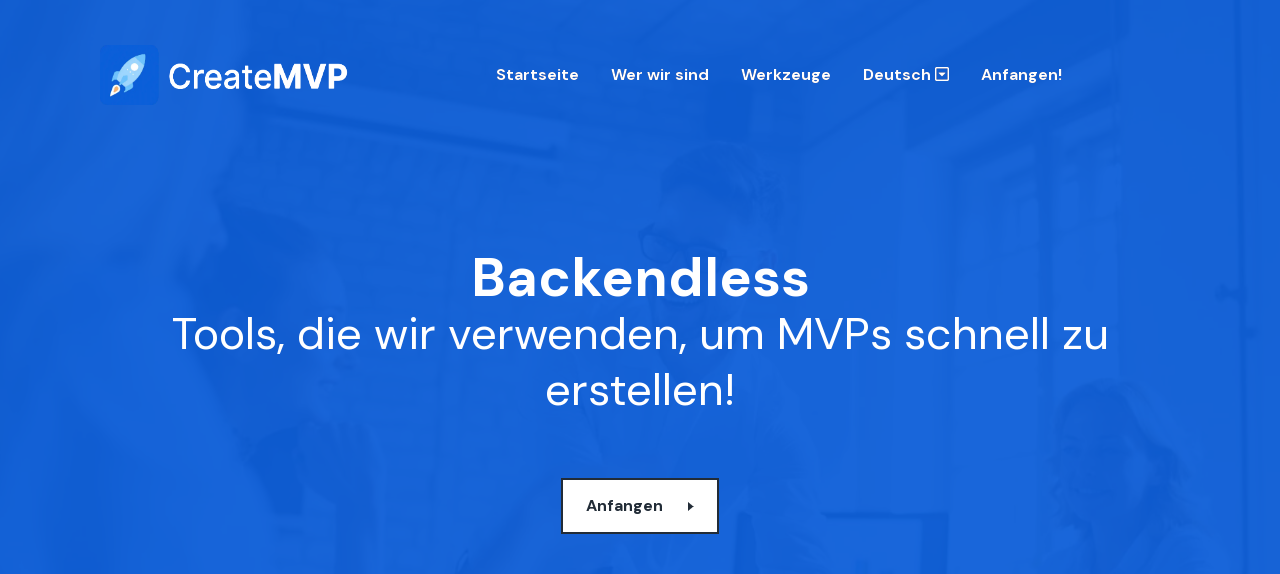

--- FILE ---
content_type: text/html; charset=utf-8
request_url: https://createmvp.com/de/werkzeuge/backendless
body_size: 12892
content:
<!doctype html>
<html class="no-js" lang="de">
  <head>
    <!-- Required meta tags -->
    <meta charset="utf-8">
    <meta http-equiv="x-ua-compatible" content="ie=edge">
    <meta name="robots" content="index,follow">
    <meta name="viewport" content="width=device-width, initial-scale=1, shrink-to-fit=no">
	<meta name="author" content="CreateMVP.com">
	<meta name="description" content="">
	<meta name="twitter:card" content="summary">
	<meta name="twitter:site" content="@createmvp.com">
	<meta name="twitter:title" content="Backendless: Tools, die wir verwenden, um MVPs schnell zu erstellen - createmvp.com">
	<meta name="twitter:description" content="">
	<meta name="twitter:image" content="https://createmvp.com/dist/icons/og.image.webp">
	<meta property="og:type" content="website"/>
	<meta property="og:image" content="https://createmvp.com/dist/icons/og.image.webp"/>	
	<meta property="og:title" content="Backendless: Tools, die wir verwenden, um MVPs schnell zu erstellen - createmvp.com"/>
	<meta property="og:description" content=""/>
	<title>Backendless: Tools, die wir verwenden, um MVPs schnell zu erstellen - createmvp.com</title>
	<link rel="canonical" href="">
    <link rel="stylesheet" href="https://createmvp.com/dist/v2/css/vendor/bootstrap.min.css">
    <link rel="stylesheet" href="https://createmvp.com/dist/v2/css/plugins/slick.css">
    <link rel="stylesheet" href="https://createmvp.com/dist/v2/css/plugins/font-awesome.css">
    <link rel="stylesheet" href="https://createmvp.com/dist/v2/css/plugins/plugins.min.css">
    <link rel="stylesheet" href="https://createmvp.com/dist/v2/css/style.min.css">
	<link rel="apple-touch-icon" sizes="57x57" href="https://createmvp.com/dist/icons/apple-icon-57x57.webp">
	<link rel="apple-touch-icon" sizes="60x60" href="https://createmvp.com/dist/icons/apple-icon-60x60.webp">
	<link rel="apple-touch-icon" sizes="72x72" href="https://createmvp.com/dist/icons/apple-icon-72x72.webp">
	<link rel="apple-touch-icon" sizes="76x76" href="https://createmvp.com/dist/icons/apple-icon-76x76.webp">
	<link rel="apple-touch-icon" sizes="114x114" href="https://createmvp.com/dist/icons/apple-icon-114x114.webp">
	<link rel="apple-touch-icon" sizes="120x120" href="https://createmvp.com/dist/icons/apple-icon-120x120.webp">
	<link rel="apple-touch-icon" sizes="144x144" href="https://createmvp.com/dist/icons/apple-icon-144x144.webp">
	<link rel="apple-touch-icon" sizes="152x152" href="https://createmvp.com/dist/icons/apple-icon-152x152.webp">
	<link rel="apple-touch-icon" sizes="180x180" href="https://createmvp.com/dist/icons/apple-icon-180x180.webp">
	<link rel="icon" type="image/webp" sizes="32x32" href="https://createmvp.com/dist/icons/favicon-32x32.webp">
	<link rel="icon" type="image/webp" sizes="16x16" href="https://createmvp.com/dist/icons/favicon-16x16.webp">
	<meta name="msapplication-TileColor" content="#222C37">
	<meta name="msapplication-TileImage" content="https://createmvp.com/dist/icons/ms-icon-144x144.webp">
	<meta name="theme-color" content="#ffffff">
    <script type="text/javascript">
      var onloadCallback = function() {
		if ( $('#security').length ) {
			grecaptcha.render('security', {'sitekey' : '6LeYoHYUAAAAAC5_EH5C0RJkCCExPPqtZ25aUmsE'
			});
		}
      };
    </script>
	<script type="application/ld+json">
    {
        "@context": "http://schema.org",
        "@type": "Organization",
        "name": "CreateMVP.com",
        "url": "https://createmvp.com/",
        "logo": "https://createmvp.com/dist/v2/engine/createmvp.com.webp",
        "sameAs": [
            "https://www.facebook.com/Createmvp-106078808682393",
            "https://twitter.com/stfaugmentation",
            "https://pinterest.com/staffaugmentation/",
			"https://www.linkedin.com/company/staff-augmentation-group/",
            "https://www.instagram.com/staff.augmentation/",
            "https://www.youtube.com/channel/UCcWLDaZ0oNJ7yV7ot1NAlkQ",
            "https://t.me/staffaugmentation",
            "https://www.tiktok.com/@staffaugmentation"
        ],
        "contactPoint": [{ "@type": "ContactPoint", "telephone": "+41-44-505-17-20", "contactType": "sales" }]
    }
	</script>
	<style>
	a.axil-button, button.axil-button {
		color: #222C37;
	}
	a.axil-button.btn-transparent span.button-icon, button.axil-button.btn-transparent span.button-icon {
		border-color: transparent transparent transparent #222C37;
	}	
	a.axil-button.btn-transparent::before, button.axil-button.btn-transparent::before {
		border: 2px solid #222C37;
	}
	a.axil-button.btn-transparent::after, button.axil-button.btn-transparent::after {
		background-color: #222C37;
	}
		ul.mainmenu > li > a:hover {
		color: #222C37 !important;
	}
	ul.mainmenu li.has-dropdown:hover > a {
		color: #222C37 !important;
	}	
	ul.mainmenu li.has-dropdown ul.axil-submenu li a:hover {
		color: #222C37 !important;
	}	
	ul li:hover {
		color: #222C37 !important;
	}	
	.ft-social-share li:hover a {
		color: #222C37;
	}
	.extra04-color {
		font-weight: bold;
		color: #222C37 !important;		
	}
	.footer-default .footer-widget-item ul.ft-menu li a:hover {
		color: #222C37;
	}	
	.footer-default .footer-widget-item.axil-border-right::after {
		background: none !important;
	}	
	.service-title {
		font-size: 1.2em !important;
	}
	.service-icon {
		padding-bottom: 20px;
	}
	h1.axil-display-1 {
		font-size: 3em;
		color: #FFF;
		line-height: 56px;
	}	
	h1, h2, h3, h4, h5, h6 {
		color: #000;
	}
	a.axil-button.axil-link-button, button.axil-button.axil-link-button {
		color: #000;
	}	
	.axil-blog:hover .content .inner h5.title a {
		color: ;
	}	
	.axil-call-to-action .callto-action > span {
		color: #000;
	}	
	div.main-content > .ax-header > div > div > div > div.col-lg-9.col-xl-9.d-none.d-lg-block > div > nav > ul > li > a {
		color: #FFF;
	}
	div.main-content > .sticky > div > div > div > div.col-lg-9.col-xl-9.d-none.d-lg-block > div > nav > ul > li > a {
		color: #000;
	}
	h4.service-title {
		color: #757589;
	}		
	.axil-blog .content .inner h5.title a:hover{
		color: 	}
	.bg-color-lightest {
		background: #b4d2ff;
		color: #FFF;
	}
	#management > div.section-title.text-center > h2, .blog-section-title{
		color: #2d2d2d;
	}
	.axil-blog .content .inner h5.title a {
		color: ;
	}	
	#management > div.section-title.text-center > p {
		color: #2d2d2d;
	}	
	span.sub-title.extra04-color {
		color: #2f2f2f !important;
		background: #6b6564 !important;
		border: none;
		border-radius: 4px;
	}	
	.section-title span.sub-title.extra08-color {
		color: #0d5ed8 !important;
		background: #dff1ff !important;
		border-radius: 4px;		
	}	
	.axil-blog .content .inner span.category {
		color: #0d5ed8 !important;
		background: #dff1ff !important;
	}	
	.remote-candidate-job-title {
		color: #2d2d2d;
	}
	.remote-candidate-job-location {
		color: #2d2d2d;
	}
	div.axil-blog-area.ax-section-gap.bg-color-lightest > div > div:nth-child(1) > div > div > p {
		color: #2d2d2d;
	}
	.axil-team .inner .thumbnail::before {	
		border: 2px solid #6b6564;
	}	
	.axil-service .inner::before {
		border: 4px solid #6b6564;
	}	
	.axil-breadcrumb-area.breadcrumb-style-2 .thumbnail .image-group::before {
		border: 4px solid #6b6564;
	}	
	.axil-service.active .inner .content a.axil-button {
		color: #6b6564;
	}	
	.axil-service .inner .content a.axil-button::after {
    background: #6b6564;
	}
	.bg_image--2 {
		border-top: 1px solid #dcdcdc;
	}	
	ul.mainmenu li.has-dropdown ul.axil-submenu li a {
		color: #000;
	}	
			.theme-gradient {
			background: -webkit-gradient(linear, left top, left bottom, from(#b4d2ff), to(#FFF));
			background: -webkit-linear-gradient(top, #b4d2ff 0%, #FFF 100%);
			background: -o-linear-gradient(top, #b4d2ff 0%, #FFF 100%);
			background: linear-gradient(180deg, #b4d2ff 0%, #FFF 100%);
		}	
		.axil-slide.banner-technology.theme-gradient::after {
			background: -webkit-gradient(linear, left top, left bottom, from(#b4d2ff), to(rgba(255, 255, 255, 0.8)));
			background: -webkit-linear-gradient(top, #b4d2ff 0%, rgba(255, 255, 255, 0.8) 100%);
			background: -o-linear-gradient(top, #b4d2ff 0%, rgba(255, 255, 255, 0.8) 100%);
			background: rgb(13 94 216 / 95%);
		}
		</style>
	</head>
  <body>
		<header class="ax-header haeder-default  light-logo-version header-transparent axil-header-sticky">
            <div class="header-wrapper">
                <div class="container-fluid plr--100 plr_lg--30 plr_md--30 plr_sm--10">
                    <div class="row align-items-center">
                        <div class="col-lg-3 col-xl-3 col-md-6 col-sm-6 col-8 header-left">
                            <div class="logo">
                                <a href="https://createmvp.com/de" title="CreateMVP.com">
									<img src="https://createmvp.com/dist/images/logo_fullwhite.webp" class="img-fluid" alt="createmvp.com Logo" style="height: 60px;">
                                </a>
                            </div>
                        </div>
                        <div class="col-lg-9 col-xl-9 d-none d-lg-block">
                            <div class="mainmenu-wrapepr justify-content-center">
                                <!-- Start Mainmanu Nav -->
                                <nav class="mainmenu-nav d-none d-lg-block">
                                    <ul class="mainmenu">
										<li><a title="Startseite" href="https://createmvp.com/de">Startseite</a></li>
										<li><a title="Wer wir sind" href="https://createmvp.com/de/wer-wir-sind">Wer wir sind</a></li>
                                                                                <li class="has-dropdown"><a href="#">Werkzeuge</a>
                                            <ul class="axil-submenu">
																									<li><a href="https://createmvp.com/de/werkzeuge/bubble-io" title="Werkzeuge Bubble.io">Bubble.io</a></li>									
																									<li><a href="https://createmvp.com/de/werkzeuge/code2-io" title="Werkzeuge Code2.io">Code2.io</a></li>									
																									<li><a href="https://createmvp.com/de/werkzeuge/webflow" title="Werkzeuge Webflow">Webflow</a></li>									
																									<li><a href="https://createmvp.com/de/werkzeuge/carrd" title="Werkzeuge Carrd">Carrd</a></li>									
																									<li><a href="https://createmvp.com/de/werkzeuge/thunkable" title="Werkzeuge Thunkable">Thunkable</a></li>									
																									<li><a href="https://createmvp.com/de/werkzeuge/bravo-studio" title="Werkzeuge Bravo Studio">Bravo Studio</a></li>									
																									<li><a href="https://createmvp.com/de/werkzeuge/stacker" title="Werkzeuge Stacker">Stacker</a></li>									
																									<li><a href="https://createmvp.com/de/werkzeuge/backendless" title="Werkzeuge Backendless">Backendless</a></li>									
																									<li><a href="https://createmvp.com/de/werkzeuge/tilda" title="Werkzeuge Tilda">Tilda</a></li>									
																									<li><a href="https://createmvp.com/de/werkzeuge/zapier" title="Werkzeuge Zapier">Zapier</a></li>									
																									<li><a href="https://createmvp.com/de/werkzeuge/abridged" title="Werkzeuge Abridged">Abridged</a></li>									
																									<li><a href="https://createmvp.com/de/werkzeuge/airtable" title="Werkzeuge Airtable">Airtable</a></li>									
																									<li><a href="https://createmvp.com/de/werkzeuge/appy-pie" title="Werkzeuge Appy Pie">Appy Pie</a></li>									
																									<li><a href="https://createmvp.com/de/werkzeuge/app-sheet" title="Werkzeuge App Sheet">App Sheet</a></li>									
																									<li><a href="https://createmvp.com/de/werkzeuge/ninox" title="Werkzeuge Ninox">Ninox</a></li>									
																									<li><a href="https://createmvp.com/de/werkzeuge/appian" title="Werkzeuge Appian">Appian</a></li>									
																									<li><a href="https://createmvp.com/de/werkzeuge/power-apps" title="Werkzeuge Power Apps">Power Apps</a></li>									
																									<li><a href="https://createmvp.com/de/werkzeuge/betty-blocks" title="Werkzeuge Betty Blocks">Betty Blocks</a></li>									
																									<li><a href="https://createmvp.com/de/werkzeuge/adalo" title="Werkzeuge Adalo">Adalo</a></li>									
																									<li><a href="https://createmvp.com/de/werkzeuge/twixl" title="Werkzeuge Twixl">Twixl</a></li>									
																									<li><a href="https://createmvp.com/de/werkzeuge/skuid" title="Werkzeuge Skuid">Skuid</a></li>									
																									<li><a href="https://createmvp.com/de/werkzeuge/appenate" title="Werkzeuge Appenate">Appenate</a></li>									
																									<li><a href="https://createmvp.com/de/werkzeuge/unqork" title="Werkzeuge Unqork">Unqork</a></li>									
																									<li><a href="https://createmvp.com/de/werkzeuge/notion" title="Werkzeuge Notion.so">Notion.so</a></li>									
																									<li><a href="https://createmvp.com/de/werkzeuge/appdome" title="Werkzeuge Appdome">Appdome</a></li>									
												                                            </ul>
                                        </li>                        
										<li class="has-dropdown"><a href="#" title="Deutsch">Deutsch <i class="far fa-caret-square-down"></i></a>
                                            <ul class="axil-submenu">
																																																													<li><a href="https://createmvp.com/cs" title="Tschechisch">Tschechisch</a></li>									
																																																													<li><a href="https://createmvp.com/da" title="Dänisch">Dänisch</a></li>									
																																																																																					<li><a href="https://createmvp.com/en" title="Englisch">Englisch</a></li>									
																																																													<li><a href="https://createmvp.com/es" title="Spanisch">Spanisch</a></li>									
																																																													<li><a href="https://createmvp.com/fi" title="Finnisch">Finnisch</a></li>									
																																																													<li><a href="https://createmvp.com/fr" title="Französisch">Französisch</a></li>									
																																																													<li><a href="https://createmvp.com/hr" title="Kroatisch">Kroatisch</a></li>									
																																																													<li><a href="https://createmvp.com/hu" title="Ungarisch">Ungarisch</a></li>									
																																																													<li><a href="https://createmvp.com/it" title="Italienisch">Italienisch</a></li>									
																																																													<li><a href="https://createmvp.com/lt" title="Litauisch">Litauisch</a></li>									
																																																													<li><a href="https://createmvp.com/lv" title="Lettisch">Lettisch</a></li>									
																																																													<li><a href="https://createmvp.com/nl" title="Niederländisch">Niederländisch</a></li>									
																																																													<li><a href="https://createmvp.com/no" title="Norwegisch">Norwegisch</a></li>									
																																																													<li><a href="https://createmvp.com/pl" title="Polnisch">Polnisch</a></li>									
																																																													<li><a href="https://createmvp.com/pt" title="Portugiesisch">Portugiesisch</a></li>									
																																																													<li><a href="https://createmvp.com/ro" title="Rumänisch">Rumänisch</a></li>									
																																																													<li><a href="https://createmvp.com/sq" title="Albanisch">Albanisch</a></li>									
																																																													<li><a href="https://createmvp.com/sr" title="Serbisch">Serbisch</a></li>									
																																																													<li><a href="https://createmvp.com/sv" title="Schwedisch">Schwedisch</a></li>									
																								                                            </ul>
                                        </li>
                                        <li><a href="https://wizard.cybrient.app/?lang=de&brand=createmvp" title="Anfangen!">Anfangen!</a></li>

                                    </ul>
                                </nav>
                                <!-- End Mainmanu Nav -->
                            </div>
                        </div>
                        <div class="col-lg-2 col-xl-3 col-md-6 col-sm-6 col-4 header-right">

                            <!-- Start Header Extra  -->
                            <div class="axil-header-extra d-flex align-items-center justify-content-end">
                                <!-- Start Hamburger -->


                                <!-- Start Menu Bar  -->
                                <div class="ax-menubar popup-navigation-activation d-block d-lg-none ml_sm--20 ml_md--20">
                                    <div>
                                        <i></i>
                                    </div>
                                </div>
                                <!-- End Menu Bar  -->

                                <!-- Start Search Area  -->
                                <div class="axil-search-area">
                                    <form action="#" class="axil-searchbar">
                                        <div class="search-field">
                                            <input type="text" placeholder="Search Here...">
                                            <button class="navbar-search-btn" type="button"><i
                                        class="fal fa-search"></i></button>
                                        </div>
                                        <a href="#" class="navbar-search-close"><i class="fal fa-times"></i></a>
                                    </form>
                                </div>
                                <!-- End Search Area  -->
                            </div>
                            <!-- End Header Extra  -->

                        </div>
                    </div>
                </div>
            </div>
        </header>
		
		<!-- Start Popup Mobile Menu -->
        <div class="popup-mobile-manu">
            <div class="inner">
                <div class="mobileheader" style="background: #b4d2ff;">
                    <div class="logo">
                        <a href="https://createmvp.com/de">
                            <img src="https://createmvp.com/dist/v2/engine/createmvp.com.webp" alt="Logo images" style="max-width:60px;">
                        </a>
                    </div>
                    <a class="close-menu" href="#"></a>
                </div>
                <div class="menu-item">
                    <ul class="mainmenu-item">
						<li><a title="Startseite" href="https://createmvp.com/de">Startseite</a></li>
						<li><a title="Wer wir sind" href="https://createmvp.com/de/wer-wir-sind">Wer wir sind</a></li>
						<li><a title="Unsere Marken" href="https://createmvp.com/de/unsere-marken">Unsere Marken</a></li>
                        						<li class="has-children"><a href="#">Werkzeuge</a>
							<ul class="submenu">
																	<li><a href="https://createmvp.com/de/werkzeuge/bubble-io" title="Bubble.io">Bubble.io</a></li>									
																	<li><a href="https://createmvp.com/de/werkzeuge/code2-io" title="Code2.io">Code2.io</a></li>									
																	<li><a href="https://createmvp.com/de/werkzeuge/webflow" title="Webflow">Webflow</a></li>									
																	<li><a href="https://createmvp.com/de/werkzeuge/carrd" title="Carrd">Carrd</a></li>									
																	<li><a href="https://createmvp.com/de/werkzeuge/thunkable" title="Thunkable">Thunkable</a></li>									
																	<li><a href="https://createmvp.com/de/werkzeuge/bravo-studio" title="Bravo Studio">Bravo Studio</a></li>									
																	<li><a href="https://createmvp.com/de/werkzeuge/stacker" title="Stacker">Stacker</a></li>									
																	<li><a href="https://createmvp.com/de/werkzeuge/backendless" title="Backendless">Backendless</a></li>									
																	<li><a href="https://createmvp.com/de/werkzeuge/tilda" title="Tilda">Tilda</a></li>									
																	<li><a href="https://createmvp.com/de/werkzeuge/zapier" title="Zapier">Zapier</a></li>									
																	<li><a href="https://createmvp.com/de/werkzeuge/abridged" title="Abridged">Abridged</a></li>									
																	<li><a href="https://createmvp.com/de/werkzeuge/airtable" title="Airtable">Airtable</a></li>									
																	<li><a href="https://createmvp.com/de/werkzeuge/appy-pie" title="Appy Pie">Appy Pie</a></li>									
																	<li><a href="https://createmvp.com/de/werkzeuge/app-sheet" title="App Sheet">App Sheet</a></li>									
																	<li><a href="https://createmvp.com/de/werkzeuge/ninox" title="Ninox">Ninox</a></li>									
																	<li><a href="https://createmvp.com/de/werkzeuge/appian" title="Appian">Appian</a></li>									
																	<li><a href="https://createmvp.com/de/werkzeuge/power-apps" title="Power Apps">Power Apps</a></li>									
																	<li><a href="https://createmvp.com/de/werkzeuge/betty-blocks" title="Betty Blocks">Betty Blocks</a></li>									
																	<li><a href="https://createmvp.com/de/werkzeuge/adalo" title="Adalo">Adalo</a></li>									
																	<li><a href="https://createmvp.com/de/werkzeuge/twixl" title="Twixl">Twixl</a></li>									
																	<li><a href="https://createmvp.com/de/werkzeuge/skuid" title="Skuid">Skuid</a></li>									
																	<li><a href="https://createmvp.com/de/werkzeuge/appenate" title="Appenate">Appenate</a></li>									
																	<li><a href="https://createmvp.com/de/werkzeuge/unqork" title="Unqork">Unqork</a></li>									
																	<li><a href="https://createmvp.com/de/werkzeuge/notion" title="Notion.so">Notion.so</a></li>									
																	<li><a href="https://createmvp.com/de/werkzeuge/appdome" title="Appdome">Appdome</a></li>									
															</ul>
						</li>


                  
						<li class="has-children"><a href="#" title="Deutsch">Deutsch</a>
							<ul class="submenu">
																																									<li><a href="https://createmvp.com/cs" title="Tschechisch">Tschechisch</a></li>									
																																									<li><a href="https://createmvp.com/da" title="Dänisch">Dänisch</a></li>									
																																																									<li><a href="https://createmvp.com/en" title="Englisch">Englisch</a></li>									
																																									<li><a href="https://createmvp.com/es" title="Spanisch">Spanisch</a></li>									
																																									<li><a href="https://createmvp.com/fi" title="Finnisch">Finnisch</a></li>									
																																									<li><a href="https://createmvp.com/fr" title="Französisch">Französisch</a></li>									
																																									<li><a href="https://createmvp.com/hr" title="Kroatisch">Kroatisch</a></li>									
																																									<li><a href="https://createmvp.com/hu" title="Ungarisch">Ungarisch</a></li>									
																																									<li><a href="https://createmvp.com/it" title="Italienisch">Italienisch</a></li>									
																																									<li><a href="https://createmvp.com/lt" title="Litauisch">Litauisch</a></li>									
																																									<li><a href="https://createmvp.com/lv" title="Lettisch">Lettisch</a></li>									
																																									<li><a href="https://createmvp.com/nl" title="Niederländisch">Niederländisch</a></li>									
																																									<li><a href="https://createmvp.com/no" title="Norwegisch">Norwegisch</a></li>									
																																									<li><a href="https://createmvp.com/pl" title="Polnisch">Polnisch</a></li>									
																																									<li><a href="https://createmvp.com/pt" title="Portugiesisch">Portugiesisch</a></li>									
																																									<li><a href="https://createmvp.com/ro" title="Rumänisch">Rumänisch</a></li>									
																																									<li><a href="https://createmvp.com/sq" title="Albanisch">Albanisch</a></li>									
																																									<li><a href="https://createmvp.com/sr" title="Serbisch">Serbisch</a></li>									
																																									<li><a href="https://createmvp.com/sv" title="Schwedisch">Schwedisch</a></li>									
																							</ul>
						</li>
										
						<li><a href="https://wizard.cybrient.app/?lang=de&brand=createmvp" title="Anfangen!">Anfangen!</a></li>
		
						
						
						
                    </ul>
                </div>

            </div>
        </div>
        <!-- End Popup Mobile Menu -->
		
		

		
<div class="main-content">
	<header class="ax-header haeder-default  light-logo-version header-transparent axil-header-sticky">
            <div class="header-wrapper">
                <div class="container-fluid plr--100 plr_lg--30 plr_md--30 plr_sm--10">
                    <div class="row align-items-center">
                        <div class="col-lg-3 col-xl-3 col-md-6 col-sm-6 col-8 header-left">
                            <div class="logo">
                                <a href="https://createmvp.com/de" title="CreateMVP.com">
									<img src="https://createmvp.com/dist/images/logo_fullwhite.webp" class="img-fluid" alt="createmvp.com Logo" style="height: 60px;">
                                </a>
                            </div>
                        </div>
                        <div class="col-lg-9 col-xl-9 d-none d-lg-block">
                            <div class="mainmenu-wrapepr justify-content-center">
                                <!-- Start Mainmanu Nav -->
                                <nav class="mainmenu-nav d-none d-lg-block">
                                    <ul class="mainmenu">
										<li><a title="Startseite" href="https://createmvp.com/de">Startseite</a></li>
										<li><a title="Wer wir sind" href="https://createmvp.com/de/wer-wir-sind">Wer wir sind</a></li>
                                                                                <li class="has-dropdown"><a href="#">Werkzeuge</a>
                                            <ul class="axil-submenu">
																									<li><a href="https://createmvp.com/de/werkzeuge/bubble-io" title="Werkzeuge Bubble.io">Bubble.io</a></li>									
																									<li><a href="https://createmvp.com/de/werkzeuge/code2-io" title="Werkzeuge Code2.io">Code2.io</a></li>									
																									<li><a href="https://createmvp.com/de/werkzeuge/webflow" title="Werkzeuge Webflow">Webflow</a></li>									
																									<li><a href="https://createmvp.com/de/werkzeuge/carrd" title="Werkzeuge Carrd">Carrd</a></li>									
																									<li><a href="https://createmvp.com/de/werkzeuge/thunkable" title="Werkzeuge Thunkable">Thunkable</a></li>									
																									<li><a href="https://createmvp.com/de/werkzeuge/bravo-studio" title="Werkzeuge Bravo Studio">Bravo Studio</a></li>									
																									<li><a href="https://createmvp.com/de/werkzeuge/stacker" title="Werkzeuge Stacker">Stacker</a></li>									
																									<li><a href="https://createmvp.com/de/werkzeuge/backendless" title="Werkzeuge Backendless">Backendless</a></li>									
																									<li><a href="https://createmvp.com/de/werkzeuge/tilda" title="Werkzeuge Tilda">Tilda</a></li>									
																									<li><a href="https://createmvp.com/de/werkzeuge/zapier" title="Werkzeuge Zapier">Zapier</a></li>									
																									<li><a href="https://createmvp.com/de/werkzeuge/abridged" title="Werkzeuge Abridged">Abridged</a></li>									
																									<li><a href="https://createmvp.com/de/werkzeuge/airtable" title="Werkzeuge Airtable">Airtable</a></li>									
																									<li><a href="https://createmvp.com/de/werkzeuge/appy-pie" title="Werkzeuge Appy Pie">Appy Pie</a></li>									
																									<li><a href="https://createmvp.com/de/werkzeuge/app-sheet" title="Werkzeuge App Sheet">App Sheet</a></li>									
																									<li><a href="https://createmvp.com/de/werkzeuge/ninox" title="Werkzeuge Ninox">Ninox</a></li>									
																									<li><a href="https://createmvp.com/de/werkzeuge/appian" title="Werkzeuge Appian">Appian</a></li>									
																									<li><a href="https://createmvp.com/de/werkzeuge/power-apps" title="Werkzeuge Power Apps">Power Apps</a></li>									
																									<li><a href="https://createmvp.com/de/werkzeuge/betty-blocks" title="Werkzeuge Betty Blocks">Betty Blocks</a></li>									
																									<li><a href="https://createmvp.com/de/werkzeuge/adalo" title="Werkzeuge Adalo">Adalo</a></li>									
																									<li><a href="https://createmvp.com/de/werkzeuge/twixl" title="Werkzeuge Twixl">Twixl</a></li>									
																									<li><a href="https://createmvp.com/de/werkzeuge/skuid" title="Werkzeuge Skuid">Skuid</a></li>									
																									<li><a href="https://createmvp.com/de/werkzeuge/appenate" title="Werkzeuge Appenate">Appenate</a></li>									
																									<li><a href="https://createmvp.com/de/werkzeuge/unqork" title="Werkzeuge Unqork">Unqork</a></li>									
																									<li><a href="https://createmvp.com/de/werkzeuge/notion" title="Werkzeuge Notion.so">Notion.so</a></li>									
																									<li><a href="https://createmvp.com/de/werkzeuge/appdome" title="Werkzeuge Appdome">Appdome</a></li>									
												                                            </ul>
                                        </li>                        
										<li class="has-dropdown"><a href="#" title="Deutsch">Deutsch <i class="far fa-caret-square-down"></i></a>
                                            <ul class="axil-submenu">
																																																													<li><a href="https://createmvp.com/cs" title="Tschechisch">Tschechisch</a></li>									
																																																													<li><a href="https://createmvp.com/da" title="Dänisch">Dänisch</a></li>									
																																																																																					<li><a href="https://createmvp.com/en" title="Englisch">Englisch</a></li>									
																																																													<li><a href="https://createmvp.com/es" title="Spanisch">Spanisch</a></li>									
																																																													<li><a href="https://createmvp.com/fi" title="Finnisch">Finnisch</a></li>									
																																																													<li><a href="https://createmvp.com/fr" title="Französisch">Französisch</a></li>									
																																																													<li><a href="https://createmvp.com/hr" title="Kroatisch">Kroatisch</a></li>									
																																																													<li><a href="https://createmvp.com/hu" title="Ungarisch">Ungarisch</a></li>									
																																																													<li><a href="https://createmvp.com/it" title="Italienisch">Italienisch</a></li>									
																																																													<li><a href="https://createmvp.com/lt" title="Litauisch">Litauisch</a></li>									
																																																													<li><a href="https://createmvp.com/lv" title="Lettisch">Lettisch</a></li>									
																																																													<li><a href="https://createmvp.com/nl" title="Niederländisch">Niederländisch</a></li>									
																																																													<li><a href="https://createmvp.com/no" title="Norwegisch">Norwegisch</a></li>									
																																																													<li><a href="https://createmvp.com/pl" title="Polnisch">Polnisch</a></li>									
																																																													<li><a href="https://createmvp.com/pt" title="Portugiesisch">Portugiesisch</a></li>									
																																																													<li><a href="https://createmvp.com/ro" title="Rumänisch">Rumänisch</a></li>									
																																																													<li><a href="https://createmvp.com/sq" title="Albanisch">Albanisch</a></li>									
																																																													<li><a href="https://createmvp.com/sr" title="Serbisch">Serbisch</a></li>									
																																																													<li><a href="https://createmvp.com/sv" title="Schwedisch">Schwedisch</a></li>									
																								                                            </ul>
                                        </li>
                                        <li><a href="https://wizard.cybrient.app/?lang=de&brand=createmvp" title="Anfangen!">Anfangen!</a></li>

                                    </ul>
                                </nav>
                                <!-- End Mainmanu Nav -->
                            </div>
                        </div>
                        <div class="col-lg-2 col-xl-3 col-md-6 col-sm-6 col-4 header-right">

                            <!-- Start Header Extra  -->
                            <div class="axil-header-extra d-flex align-items-center justify-content-end">
                                <!-- Start Hamburger -->


                                <!-- Start Menu Bar  -->
                                <div class="ax-menubar popup-navigation-activation d-block d-lg-none ml_sm--20 ml_md--20">
                                    <div>
                                        <i></i>
                                    </div>
                                </div>
                                <!-- End Menu Bar  -->

                                <!-- Start Search Area  -->
                                <div class="axil-search-area">
                                    <form action="#" class="axil-searchbar">
                                        <div class="search-field">
                                            <input type="text" placeholder="Search Here...">
                                            <button class="navbar-search-btn" type="button"><i
                                        class="fal fa-search"></i></button>
                                        </div>
                                        <a href="#" class="navbar-search-close"><i class="fal fa-times"></i></a>
                                    </form>
                                </div>
                                <!-- End Search Area  -->
                            </div>
                            <!-- End Header Extra  -->

                        </div>
                    </div>
                </div>
            </div>
        </header>
		
		<!-- Start Popup Mobile Menu -->
        <div class="popup-mobile-manu">
            <div class="inner">
                <div class="mobileheader" style="background: #b4d2ff;">
                    <div class="logo">
                        <a href="https://createmvp.com/de">
                            <img src="https://createmvp.com/dist/v2/engine/createmvp.com.webp" alt="Logo images" style="max-width:60px;">
                        </a>
                    </div>
                    <a class="close-menu" href="#"></a>
                </div>
                <div class="menu-item">
                    <ul class="mainmenu-item">
						<li><a title="Startseite" href="https://createmvp.com/de">Startseite</a></li>
						<li><a title="Wer wir sind" href="https://createmvp.com/de/wer-wir-sind">Wer wir sind</a></li>
						<li><a title="Unsere Marken" href="https://createmvp.com/de/unsere-marken">Unsere Marken</a></li>
                        						<li class="has-children"><a href="#">Werkzeuge</a>
							<ul class="submenu">
																	<li><a href="https://createmvp.com/de/werkzeuge/bubble-io" title="Bubble.io">Bubble.io</a></li>									
																	<li><a href="https://createmvp.com/de/werkzeuge/code2-io" title="Code2.io">Code2.io</a></li>									
																	<li><a href="https://createmvp.com/de/werkzeuge/webflow" title="Webflow">Webflow</a></li>									
																	<li><a href="https://createmvp.com/de/werkzeuge/carrd" title="Carrd">Carrd</a></li>									
																	<li><a href="https://createmvp.com/de/werkzeuge/thunkable" title="Thunkable">Thunkable</a></li>									
																	<li><a href="https://createmvp.com/de/werkzeuge/bravo-studio" title="Bravo Studio">Bravo Studio</a></li>									
																	<li><a href="https://createmvp.com/de/werkzeuge/stacker" title="Stacker">Stacker</a></li>									
																	<li><a href="https://createmvp.com/de/werkzeuge/backendless" title="Backendless">Backendless</a></li>									
																	<li><a href="https://createmvp.com/de/werkzeuge/tilda" title="Tilda">Tilda</a></li>									
																	<li><a href="https://createmvp.com/de/werkzeuge/zapier" title="Zapier">Zapier</a></li>									
																	<li><a href="https://createmvp.com/de/werkzeuge/abridged" title="Abridged">Abridged</a></li>									
																	<li><a href="https://createmvp.com/de/werkzeuge/airtable" title="Airtable">Airtable</a></li>									
																	<li><a href="https://createmvp.com/de/werkzeuge/appy-pie" title="Appy Pie">Appy Pie</a></li>									
																	<li><a href="https://createmvp.com/de/werkzeuge/app-sheet" title="App Sheet">App Sheet</a></li>									
																	<li><a href="https://createmvp.com/de/werkzeuge/ninox" title="Ninox">Ninox</a></li>									
																	<li><a href="https://createmvp.com/de/werkzeuge/appian" title="Appian">Appian</a></li>									
																	<li><a href="https://createmvp.com/de/werkzeuge/power-apps" title="Power Apps">Power Apps</a></li>									
																	<li><a href="https://createmvp.com/de/werkzeuge/betty-blocks" title="Betty Blocks">Betty Blocks</a></li>									
																	<li><a href="https://createmvp.com/de/werkzeuge/adalo" title="Adalo">Adalo</a></li>									
																	<li><a href="https://createmvp.com/de/werkzeuge/twixl" title="Twixl">Twixl</a></li>									
																	<li><a href="https://createmvp.com/de/werkzeuge/skuid" title="Skuid">Skuid</a></li>									
																	<li><a href="https://createmvp.com/de/werkzeuge/appenate" title="Appenate">Appenate</a></li>									
																	<li><a href="https://createmvp.com/de/werkzeuge/unqork" title="Unqork">Unqork</a></li>									
																	<li><a href="https://createmvp.com/de/werkzeuge/notion" title="Notion.so">Notion.so</a></li>									
																	<li><a href="https://createmvp.com/de/werkzeuge/appdome" title="Appdome">Appdome</a></li>									
															</ul>
						</li>


                  
						<li class="has-children"><a href="#" title="Deutsch">Deutsch</a>
							<ul class="submenu">
																																									<li><a href="https://createmvp.com/cs" title="Tschechisch">Tschechisch</a></li>									
																																									<li><a href="https://createmvp.com/da" title="Dänisch">Dänisch</a></li>									
																																																									<li><a href="https://createmvp.com/en" title="Englisch">Englisch</a></li>									
																																									<li><a href="https://createmvp.com/es" title="Spanisch">Spanisch</a></li>									
																																									<li><a href="https://createmvp.com/fi" title="Finnisch">Finnisch</a></li>									
																																									<li><a href="https://createmvp.com/fr" title="Französisch">Französisch</a></li>									
																																									<li><a href="https://createmvp.com/hr" title="Kroatisch">Kroatisch</a></li>									
																																									<li><a href="https://createmvp.com/hu" title="Ungarisch">Ungarisch</a></li>									
																																									<li><a href="https://createmvp.com/it" title="Italienisch">Italienisch</a></li>									
																																									<li><a href="https://createmvp.com/lt" title="Litauisch">Litauisch</a></li>									
																																									<li><a href="https://createmvp.com/lv" title="Lettisch">Lettisch</a></li>									
																																									<li><a href="https://createmvp.com/nl" title="Niederländisch">Niederländisch</a></li>									
																																									<li><a href="https://createmvp.com/no" title="Norwegisch">Norwegisch</a></li>									
																																									<li><a href="https://createmvp.com/pl" title="Polnisch">Polnisch</a></li>									
																																									<li><a href="https://createmvp.com/pt" title="Portugiesisch">Portugiesisch</a></li>									
																																									<li><a href="https://createmvp.com/ro" title="Rumänisch">Rumänisch</a></li>									
																																									<li><a href="https://createmvp.com/sq" title="Albanisch">Albanisch</a></li>									
																																									<li><a href="https://createmvp.com/sr" title="Serbisch">Serbisch</a></li>									
																																									<li><a href="https://createmvp.com/sv" title="Schwedisch">Schwedisch</a></li>									
																							</ul>
						</li>
										
						<li><a href="https://wizard.cybrient.app/?lang=de&brand=createmvp" title="Anfangen!">Anfangen!</a></li>
		
						
						
						
                    </ul>
                </div>

            </div>
        </div>
        <!-- End Popup Mobile Menu -->
		
		

		
	<main class="page-wrapper">
			<style>
	.axil-slide.banner-technology.bg_image--1 {
		background-image: url(https://createmvp.com/dist/images/startup/create-mvp.webp);
		background-size: cover;
		background-position: bottom;
	}
	</style>	
	<div class="axil-slider-area axil-slide-activation">
		<!-- Start Single Slide -->
		<div class="axil-slide banner-technology bg_image bg_image--1 theme-gradient">
			<div class="container">
				<div class="row align-items-center">
					<div class="col-lg-12 col-12">
						<div class="content text-center">
							<h1 class="axil-display-1 mb--60 mb_sm--30 mb_md--30">
								Backendless								<br><small style="clear:both; display:block;">Tools, die wir verwenden, um MVPs schnell zu erstellen!</small>
							</h1>
							<a class="axil-button btn-large btn-transparent" href="https://wizard.cybrient.app/?lang=de&brand=createmvp" title="Anfangen!"><span class="button-text">Anfangen </span><span class="button-icon"></span></a>
						</div>
					</div>
				</div>
			</div>
		</div>
		<!-- End Single Slide -->
	</div>
	<!-- End Slider Area -->
		
	<!-- Start Client Logo Area  -->
	<div class="axil-client-area bg-shape-image-position bg-color-white axil-bg-oval pb--50">
		<div class="container">
			<div class="row">
				<div class="col-lg-12">
					<div class="section-title mb--20 text-center">
						<h5>
													We've built Backendless solutions for...
												</h5>
					</div>
				</div>
			</div>
			<style>

			@media (max-width: 768px) {
				.client-logo > img {
					max-height: 60px;
					padding-top: 20px;
					padding-left: 15px;
					padding-right: 15px;
					padding-bottom: 20px;
					filter: brightness(45%);
				}
			}
			@media (min-width: 768px) {
				.client-logo > img {
					max-width: 200px;
					max-height: 64px;
					padding-left: 30px;
					padding-right: 30px;
					padding-top: 20px;
					padding-bottom: 20px;
					filter: brightness(45%);
				}
				.slick-list {
					margin-left: auto !important;
					margin-right: auto !important;
				}
			}
			</style>			
			<div class="row">
				<div class="col-lg-12">
					<div class="client-logo">
						<ul class="client-list axil-carousel liststyle d-flex justify-content-center text-center justify-content-md-between" data-slick-options='{
							"spaceBetween": 0, 
							"slidesToShow": 6, 
							"slidesToScroll": 1, 
							"arrows": false, 
							"infinite": true,
							"centerMode":true,
							"dots": true
						}' data-slick-responsive='[
							{"breakpoint":800, "settings": {"slidesToShow": 4}},
							{"breakpoint":769, "settings": {"slidesToShow": 4}},
							{"breakpoint":756, "settings": {"slidesToShow": 4}},
							{"breakpoint":660, "settings": {"slidesToShow": 4}},
							{"breakpoint":600, "settings": {"slidesToShow": 3}},
							{"breakpoint":481, "settings": {"slidesToShow": 2}}
						]'>
							<li class="client-logo">
								<img src="https://createmvp.com/dist/images/clients/logo_1.webp">
							</li>
							<li class="client-logo">
								<img src="https://createmvp.com/dist/images/clients/logo_7.webp">
							</li>
							<li class="client-logo">
								<img src="https://createmvp.com/dist/images/clients/logo_6.webp">
							</li>
							<li class="client-logo">
								<img src="https://createmvp.com/dist/images/clients/logo_8.webp">
							</li>
							<li class="client-logo">
								<img src="https://createmvp.com/dist/images/clients/logo_5.webp">
							</li>
							<li class="client-logo">
								<img src="https://createmvp.com/dist/images/clients/logo_9.webp">
							</li>
						</ul>
					</div>
				</div>
			</div>
		</div>
		<div class="bg-shape-image">
			<img src="https://createmvp.com/dist/v2/images/others/background-shape.svg" alt="Bg images">
		</div>
	</div>
	<!-- End Client Logo Area  -->



		
		<style>
.axil-breadcrumb-area.breadcrumb-style-2 .thumbnail .image-group::before {
	display: none;
}
</style>
<div class="axil-breadcrumb-area breadcrumb-style-2 single-service pt--170 pb--70">
	<div class="container">
		<div class="row align-items-center">
						<h2 class="title" style="text-align: center;font-size:32px;margin-left:auto !important; margin-right:auto !important;">Wir können <u>Backendless</u> um die Erstellung Ihres MVP zu beschleunigen</h2>
				<div class="col-lg-6 order-2 order-lg-1 mt_md--30 mt_sm--20">
					<div class="inner">
							<p>Es gibt nichts Frustrierenderes, als eine tolle Idee zu haben, die nur in Ihrem Kopf bleibt. Mit CreateMVP.com können Sie Ihre Idee in die Realität umsetzen. Wir Backendless helfen Ihnen, den Prototyp für Ihre App-Idee schnell zu erstellen!</p>				
							<p>Warum machen Sie das nicht Backendless selbst, werden Sie sich fragen. Nun, das könnten Sie... Aber bei der Erstellung eines MVP geht es nicht nur um die Verwendung eines Tools. Sie brauchen die richtigen Partner. <br /><br />Der Hauptvorteil von CreateMVP.com ist das Team, das wir haben. Es besteht aus einem Team von Serienunternehmern, die mehr wissen als nur die Verwendung eines Tools. Wir können Ihnen helfen, das große Ganze zu sehen, und Ihnen helfen, schnell auf den Markt zu kommen.</p>				
					</div>
				</div>
				
			<div class="col-lg-6 order-1 order-lg-2">
				<div class="thumbnail text-left text-md-center">
					<div class="image-group">
						<img class="image-1 paralax-image" src="https://createmvp.com/dist/images/skills/backendless.webp" alt="Slider images" style="max-width:120px; will-change: transform; transform: perspective(1000px) rotateX(0deg) rotateY(0deg);">
					</div>
					<div class="shape-group">
						<div class="shape shape-2">
							<img src="https://createmvp.com/dist/v2/images/others/breadcrumb-2.svg" alt="Shape Images">
						</div>
					</div>
				</div>
			</div>
		</div>
	</div>
</div>
			
		<!-- Service -->
    <div class="section-padding pt--170 pb--70" style="background: #FFF;">
      <div class="container">
        <div class="row">
          <div class="col">
            <div class="section-header text-center">
              <h2 class="section-title">Warum sollten Sie us als Ihren Backendless MVP-Partnerwählen?</h2>
              <p class="section-subtext pb--70"></p>
            </div>
          </div>
        </div>
        <div class="row margin-balance">


<!-- Service -->
          <div class="col-md-4 col-sm-6">
            <div class="service text-center">
              <div class="service-icon">
                <i class="fas fa-clock fa-4x" style="color: #0a5fd9;"></i>
              </div>
              <h4 class="service-title">Sparen Sie Zeit</h4>
              <p>Überlassen Sie uns die Entwicklung Ihres MVP mit Backendless</p>
            </div>
          </div>
          <div class="col-md-4 col-sm-6">
            <div class="service text-center">
              <div class="service-icon">
                <i class="fas fa-life-ring fa-4x" style="color: #0a5fd9;"></i>
              </div>
              <h4 class="service-title">Unterstützung</h4>
              <p>Der Hauptvorteil von CreateMVP.com ist unser Team, das aus Serienunternehmern besteht, die mehr wissen als nur ein Tool zu benutzen. .</p>			  
			</div>
          </div>
          <div class="col-md-4 col-sm-6">
            <div class="service text-center">
              <div class="service-icon">
                <i class="fas fa-hand-holding-usd fa-4x" style="color: #0a5fd9;"></i>
              </div>
              <h4 class="service-title">Sparen Sie Geld</h4>
              <p>Reduzieren Sie Ihre MVP-Entwicklungskosten erheblich.</p>
            </div>
          </div>
    <!-- Service End -->



        </div>
      </div>
    </div>
    <!-- Service End -->
  
		
		<style>
*,*::before,*::after{box-sizing:inherit;}
.container{width:100%;padding-right:15px;padding-left:15px;margin-right:auto;margin-left:auto;}
@media (min-width:576px){
.container{max-width:540px;}
}
@media (min-width:768px){
.container{max-width:720px;}
}
@media (min-width:992px){
.container{max-width:960px;}
}
@media (min-width:1240px){
.container{max-width:1090px;}
}
@media (min-width:1367px){
.container{max-width:1210px;}
}
.row{display:-webkit-box;display:-ms-flexbox;display:flex;-ms-flex-wrap:wrap;flex-wrap:wrap;margin-right:-15px;margin-left:-15px;}
.col-sm-12,.col-md-8,.col-lg-7{position:relative;width:100%;min-height:1px;padding-right:15px;padding-left:15px;}
@media (min-width:576px){
.col-sm-12{-webkit-box-flex:0;-ms-flex:0 0 100%;flex:0 0 100%;max-width:100%;}
}
@media (min-width:768px){
.col-md-8{-webkit-box-flex:0;-ms-flex:0 0 66.666667%;flex:0 0 66.666667%;max-width:66.666667%;}
}
@media (min-width:992px){
.col-lg-7{-webkit-box-flex:0;-ms-flex:0 0 58.333333%;flex:0 0 58.333333%;max-width:58.333333%;}
}
*,*::before,*::after{box-sizing:border-box;}
h2{margin-top:0;margin-bottom:.5rem;}
p{margin-top:0;margin-bottom:1rem;}
a{color:#007bff;text-decoration:none;background-color:transparent;-webkit-text-decoration-skip:objects;}
a:hover{color:#0056b3;text-decoration:underline;}
.container:before,.container:after,.row:before,.row:after{content:" ";display:flex;}
.container:after,.row:after{clear:both;}
/*! end @import */
::placeholder{color:grey;opacity:1;}
a.button{background-color:#66676b;top:0;padding:10px 20px;line-height:24px;color:#fff;position:relative;font-size:16px;font-weight:500;display:inline-block;transition:all .2s ease-in-out;cursor:pointer;overflow:hidden;border:none;border-radius:4px;box-shadow:0 4px 12px rgba(102,103,107,.15);}
.button i[class^=icon-material],a.button i[class^=icon-material]{font-size:18px;height:0;width:18px;line-height:0;top:2px;position:relative;display:inline-block;margin-left:3px;}
body .button i.icon-material-outline-arrow-right-alt{font-size:22px;top:4px;}
.button.big{font-size:18px;padding:13px 22px;}
body .button.big i{font-size:22px;top:3px;position:relative;}
.button-sliding-icon{text-align:center;}
.button-sliding-icon i{opacity:0;max-width:0;transition:.25s;display:inline-block;transform:translateX(-20px);}
.button.button-sliding-icon{padding-left:20px;padding-right:10px;}
.button.button-sliding-icon:hover{padding-right:20px;}
.button.button-sliding-icon i{padding-right:5px;}
.ripple-effect{overflow:hidden;position:relative;z-index:1;}
.photo-section{background-size:cover;background-position:50%;display:block;position:relative;}
.photo-section:before{content:"";width:100%;height:100%;background-color:#333;opacity:.65;display:block;position:absolute;top:0;}
.text-content{background:0 0;padding:110px 0;font-weight:500;position:relative;}
.text-content h2,.text-content.white-font,.text-content.white-font h2{color:#fff;}
.text-content a.button{font-size:16px;box-shadow:0 3px 8px rgba(0,0,0,.1);}
.text-content p{font-size:18px;font-weight:300;line-height:31px;opacity:.85;}
.text-content h2{margin-bottom:23px;line-height:46px;font-size:34px;font-weight:500;}
@media (max-width:992px){
.text-content{padding:80px 0;}
.text-content h2{margin-bottom:20px;line-height:40px;font-size:30px;font-weight:500;}
}
body p{font-size:16px;line-height:27px;}
.margin-top-20{margin-top:20px!important;}
a{color:#0a5fd9;}
a.button{background-color:#0a5fd9;}
a.button{box-shadow:0 4px 12px rgba(229,48,56,.15);}
a.button:hover {background-color: #08284b; }
</style>
<div class="photo-section" data-background-image="https://createmvp.com/dist/images/create-mvp-pandemic-impact.webp" style="background-image: url('https://createmvp.com/dist/images/create-mvp-pandemic-impact.webp');">
    <div class="text-content white-font">
        <div class="container">
            <div class="row">
                <div class="col-lg-7 col-md-8 col-sm-12">
                    <h2>Weil die Pandemie alles verändert hat</h2>
                    <p style="color:#FFF;">Durch die Covid-19-Pandemie mussten viele Unternehmen ihre Tätigkeit einstellen oder pausieren. Das mussten sie auch. Die Ungewissheit veranlasste viele Unternehmen, ihre Mitarbeiter "vorsorglich" zu entlassen, bis sich die Situation geklärt hatte. Dies löste bei den Arbeitnehmern, die bereits kurz davor waren, ihren Arbeitsplatz zu kündigen, große Ängste aus. Es löste das aus, was heute als "die große Resignation" bezeichnet wird. Viele ehrgeizige Möchtegern-Unternehmer gründen ihre eigenen Unternehmen. Wenn Sie dies lesen, denken Sie sicher auch darüber nach, wenn Sie es nicht schon getan haben.</p>
					<div class="view-all-portfolio-button mt--40">
						<a class="axil-button btn-large btn-transparent" href="https://cybrient.com/en" title="Anfangen!">
							<span class="button-text">Über unsere Gruppe </span><span class="button-icon"></span>
						</a>
					</div>
				</div>
            </div>
        </div>
    </div>
</div>
			
			

<!-- Start Service Area -->
<div class="axil-service-area ax-section-gap bg-color-white">
	<div class="container">
		<div class="row">
			<div class="col-lg-12 col-xl-12">
				<div class="section-title text-center mb--60 mb_md--5 mb_sm--5">
					<span class="sub-title extra08-color wow" data-splitting>Was wir für Sie tun können</span>
					<h2 class="title wow" data-splitting><span>Sie könnten interessiert sein an</span>
					</h2>
				</div>
			</div>
		</div>
		<div class="row">



							<!-- Start Single Service -->
				<div class="col-lg-4 col-md-6 col-sm-6 col-12 move-up wow">
					<div class="axil-service text-center axil-control paralax-image service-bg-gray">
						<div class="inner">
							<div class="icon gradient-color-04">
								<div class="icon-inner">
									<img src="https://createmvp.com/dist/v2/images/icons/layer.svg" alt="Icon Images">
									<div class="image-2"><img src="https://createmvp.com/dist/images/skills/bubble-io.webp" alt="Bubble.io logo" style="max-width:100px;"></div>
								</div>
							</div>
							<div class="content">
								<h4 class="title wow"><a href="https://createmvp.com/de/werkzeuge/bubble-io">Bubble.io</a></h4>
								<p class="wow">Wir verwenden Bubble.io um die Erstellung Ihres MVP zu beschleunigen.</p>
								<a class="axil-button" data-hover="Bubble.io" href="https://createmvp.com/de/werkzeuge/bubble-io" title="Von uns verwendete Tools: Bubble.io">Von uns verwendete Tools: Bubble.io</a>
							</div>
						</div>
					</div>
				</div>
				<!-- End Single Service -->				
								<!-- Start Single Service -->
				<div class="col-lg-4 col-md-6 col-sm-6 col-12 move-up wow">
					<div class="axil-service text-center axil-control paralax-image service-bg-gray">
						<div class="inner">
							<div class="icon gradient-color-04">
								<div class="icon-inner">
									<img src="https://createmvp.com/dist/v2/images/icons/layer.svg" alt="Icon Images">
									<div class="image-2"><img src="https://createmvp.com/dist/images/skills/code2-io.webp" alt="Code2.io logo" style="max-width:100px;"></div>
								</div>
							</div>
							<div class="content">
								<h4 class="title wow"><a href="https://createmvp.com/de/werkzeuge/code2-io">Code2.io</a></h4>
								<p class="wow">Wir verwenden Code2.io um die Erstellung Ihres MVP zu beschleunigen.</p>
								<a class="axil-button" data-hover="Code2.io" href="https://createmvp.com/de/werkzeuge/code2-io" title="Von uns verwendete Tools: Code2.io">Von uns verwendete Tools: Code2.io</a>
							</div>
						</div>
					</div>
				</div>
				<!-- End Single Service -->				
								<!-- Start Single Service -->
				<div class="col-lg-4 col-md-6 col-sm-6 col-12 move-up wow">
					<div class="axil-service text-center axil-control paralax-image service-bg-gray">
						<div class="inner">
							<div class="icon gradient-color-04">
								<div class="icon-inner">
									<img src="https://createmvp.com/dist/v2/images/icons/layer.svg" alt="Icon Images">
									<div class="image-2"><img src="https://createmvp.com/dist/images/skills/webflow.webp" alt="Webflow logo" style="max-width:100px;"></div>
								</div>
							</div>
							<div class="content">
								<h4 class="title wow"><a href="https://createmvp.com/de/werkzeuge/webflow">Webflow</a></h4>
								<p class="wow">Wir verwenden Webflow um die Erstellung Ihres MVP zu beschleunigen.</p>
								<a class="axil-button" data-hover="Webflow" href="https://createmvp.com/de/werkzeuge/webflow" title="Von uns verwendete Tools: Webflow">Von uns verwendete Tools: Webflow</a>
							</div>
						</div>
					</div>
				</div>
				<!-- End Single Service -->				
								<!-- Start Single Service -->
				<div class="col-lg-4 col-md-6 col-sm-6 col-12 move-up wow">
					<div class="axil-service text-center axil-control paralax-image service-bg-gray">
						<div class="inner">
							<div class="icon gradient-color-04">
								<div class="icon-inner">
									<img src="https://createmvp.com/dist/v2/images/icons/layer.svg" alt="Icon Images">
									<div class="image-2"><img src="https://createmvp.com/dist/images/skills/carrd.webp" alt="Carrd logo" style="max-width:100px;"></div>
								</div>
							</div>
							<div class="content">
								<h4 class="title wow"><a href="https://createmvp.com/de/werkzeuge/carrd">Carrd</a></h4>
								<p class="wow">Wir verwenden Carrd um die Erstellung Ihres MVP zu beschleunigen.</p>
								<a class="axil-button" data-hover="Carrd" href="https://createmvp.com/de/werkzeuge/carrd" title="Von uns verwendete Tools: Carrd">Von uns verwendete Tools: Carrd</a>
							</div>
						</div>
					</div>
				</div>
				<!-- End Single Service -->				
								<!-- Start Single Service -->
				<div class="col-lg-4 col-md-6 col-sm-6 col-12 move-up wow">
					<div class="axil-service text-center axil-control paralax-image service-bg-gray">
						<div class="inner">
							<div class="icon gradient-color-04">
								<div class="icon-inner">
									<img src="https://createmvp.com/dist/v2/images/icons/layer.svg" alt="Icon Images">
									<div class="image-2"><img src="https://createmvp.com/dist/images/skills/thunkable.webp" alt="Thunkable logo" style="max-width:100px;"></div>
								</div>
							</div>
							<div class="content">
								<h4 class="title wow"><a href="https://createmvp.com/de/werkzeuge/thunkable">Thunkable</a></h4>
								<p class="wow">Wir verwenden Thunkable um die Erstellung Ihres MVP zu beschleunigen.</p>
								<a class="axil-button" data-hover="Thunkable" href="https://createmvp.com/de/werkzeuge/thunkable" title="Von uns verwendete Tools: Thunkable">Von uns verwendete Tools: Thunkable</a>
							</div>
						</div>
					</div>
				</div>
				<!-- End Single Service -->				
								<!-- Start Single Service -->
				<div class="col-lg-4 col-md-6 col-sm-6 col-12 move-up wow">
					<div class="axil-service text-center axil-control paralax-image service-bg-gray">
						<div class="inner">
							<div class="icon gradient-color-04">
								<div class="icon-inner">
									<img src="https://createmvp.com/dist/v2/images/icons/layer.svg" alt="Icon Images">
									<div class="image-2"><img src="https://createmvp.com/dist/images/skills/bravo-studio.webp" alt="Bravo Studio logo" style="max-width:100px;"></div>
								</div>
							</div>
							<div class="content">
								<h4 class="title wow"><a href="https://createmvp.com/de/werkzeuge/bravo-studio">Bravo Studio</a></h4>
								<p class="wow">Wir verwenden Bravo Studio um die Erstellung Ihres MVP zu beschleunigen.</p>
								<a class="axil-button" data-hover="Bravo Studio" href="https://createmvp.com/de/werkzeuge/bravo-studio" title="Von uns verwendete Tools: Bravo Studio">Von uns verwendete Tools: Bravo Studio</a>
							</div>
						</div>
					</div>
				</div>
				<!-- End Single Service -->				
								<!-- Start Single Service -->
				<div class="col-lg-4 col-md-6 col-sm-6 col-12 move-up wow">
					<div class="axil-service text-center axil-control paralax-image service-bg-gray">
						<div class="inner">
							<div class="icon gradient-color-04">
								<div class="icon-inner">
									<img src="https://createmvp.com/dist/v2/images/icons/layer.svg" alt="Icon Images">
									<div class="image-2"><img src="https://createmvp.com/dist/images/skills/stacker.webp" alt="Stacker logo" style="max-width:100px;"></div>
								</div>
							</div>
							<div class="content">
								<h4 class="title wow"><a href="https://createmvp.com/de/werkzeuge/stacker">Stacker</a></h4>
								<p class="wow">Wir verwenden Stacker um die Erstellung Ihres MVP zu beschleunigen.</p>
								<a class="axil-button" data-hover="Stacker" href="https://createmvp.com/de/werkzeuge/stacker" title="Von uns verwendete Tools: Stacker">Von uns verwendete Tools: Stacker</a>
							</div>
						</div>
					</div>
				</div>
				<!-- End Single Service -->				
								<!-- Start Single Service -->
				<div class="col-lg-4 col-md-6 col-sm-6 col-12 move-up wow">
					<div class="axil-service text-center axil-control paralax-image service-bg-gray">
						<div class="inner">
							<div class="icon gradient-color-04">
								<div class="icon-inner">
									<img src="https://createmvp.com/dist/v2/images/icons/layer.svg" alt="Icon Images">
									<div class="image-2"><img src="https://createmvp.com/dist/images/skills/backendless.webp" alt="Backendless logo" style="max-width:100px;"></div>
								</div>
							</div>
							<div class="content">
								<h4 class="title wow"><a href="https://createmvp.com/de/werkzeuge/backendless">Backendless</a></h4>
								<p class="wow">Wir verwenden Backendless um die Erstellung Ihres MVP zu beschleunigen.</p>
								<a class="axil-button" data-hover="Backendless" href="https://createmvp.com/de/werkzeuge/backendless" title="Von uns verwendete Tools: Backendless">Von uns verwendete Tools: Backendless</a>
							</div>
						</div>
					</div>
				</div>
				<!-- End Single Service -->				
								<!-- Start Single Service -->
				<div class="col-lg-4 col-md-6 col-sm-6 col-12 move-up wow">
					<div class="axil-service text-center axil-control paralax-image service-bg-gray">
						<div class="inner">
							<div class="icon gradient-color-04">
								<div class="icon-inner">
									<img src="https://createmvp.com/dist/v2/images/icons/layer.svg" alt="Icon Images">
									<div class="image-2"><img src="https://createmvp.com/dist/images/skills/tilda.webp" alt="Tilda logo" style="max-width:100px;"></div>
								</div>
							</div>
							<div class="content">
								<h4 class="title wow"><a href="https://createmvp.com/de/werkzeuge/tilda">Tilda</a></h4>
								<p class="wow">Wir verwenden Tilda um die Erstellung Ihres MVP zu beschleunigen.</p>
								<a class="axil-button" data-hover="Tilda" href="https://createmvp.com/de/werkzeuge/tilda" title="Von uns verwendete Tools: Tilda">Von uns verwendete Tools: Tilda</a>
							</div>
						</div>
					</div>
				</div>
				<!-- End Single Service -->				
								<!-- Start Single Service -->
				<div class="col-lg-4 col-md-6 col-sm-6 col-12 move-up wow">
					<div class="axil-service text-center axil-control paralax-image service-bg-gray">
						<div class="inner">
							<div class="icon gradient-color-04">
								<div class="icon-inner">
									<img src="https://createmvp.com/dist/v2/images/icons/layer.svg" alt="Icon Images">
									<div class="image-2"><img src="https://createmvp.com/dist/images/skills/zapier.webp" alt="Zapier logo" style="max-width:100px;"></div>
								</div>
							</div>
							<div class="content">
								<h4 class="title wow"><a href="https://createmvp.com/de/werkzeuge/zapier">Zapier</a></h4>
								<p class="wow">Wir verwenden Zapier um die Erstellung Ihres MVP zu beschleunigen.</p>
								<a class="axil-button" data-hover="Zapier" href="https://createmvp.com/de/werkzeuge/zapier" title="Von uns verwendete Tools: Zapier">Von uns verwendete Tools: Zapier</a>
							</div>
						</div>
					</div>
				</div>
				<!-- End Single Service -->				
								<!-- Start Single Service -->
				<div class="col-lg-4 col-md-6 col-sm-6 col-12 move-up wow">
					<div class="axil-service text-center axil-control paralax-image service-bg-gray">
						<div class="inner">
							<div class="icon gradient-color-04">
								<div class="icon-inner">
									<img src="https://createmvp.com/dist/v2/images/icons/layer.svg" alt="Icon Images">
									<div class="image-2"><img src="https://createmvp.com/dist/images/skills/abridged.webp" alt="Abridged logo" style="max-width:100px;"></div>
								</div>
							</div>
							<div class="content">
								<h4 class="title wow"><a href="https://createmvp.com/de/werkzeuge/abridged">Abridged</a></h4>
								<p class="wow">Wir verwenden Abridged um die Erstellung Ihres MVP zu beschleunigen.</p>
								<a class="axil-button" data-hover="Abridged" href="https://createmvp.com/de/werkzeuge/abridged" title="Von uns verwendete Tools: Abridged">Von uns verwendete Tools: Abridged</a>
							</div>
						</div>
					</div>
				</div>
				<!-- End Single Service -->				
								<!-- Start Single Service -->
				<div class="col-lg-4 col-md-6 col-sm-6 col-12 move-up wow">
					<div class="axil-service text-center axil-control paralax-image service-bg-gray">
						<div class="inner">
							<div class="icon gradient-color-04">
								<div class="icon-inner">
									<img src="https://createmvp.com/dist/v2/images/icons/layer.svg" alt="Icon Images">
									<div class="image-2"><img src="https://createmvp.com/dist/images/skills/airtable.webp" alt="Airtable logo" style="max-width:100px;"></div>
								</div>
							</div>
							<div class="content">
								<h4 class="title wow"><a href="https://createmvp.com/de/werkzeuge/airtable">Airtable</a></h4>
								<p class="wow">Wir verwenden Airtable um die Erstellung Ihres MVP zu beschleunigen.</p>
								<a class="axil-button" data-hover="Airtable" href="https://createmvp.com/de/werkzeuge/airtable" title="Von uns verwendete Tools: Airtable">Von uns verwendete Tools: Airtable</a>
							</div>
						</div>
					</div>
				</div>
				<!-- End Single Service -->				
								<!-- Start Single Service -->
				<div class="col-lg-4 col-md-6 col-sm-6 col-12 move-up wow">
					<div class="axil-service text-center axil-control paralax-image service-bg-gray">
						<div class="inner">
							<div class="icon gradient-color-04">
								<div class="icon-inner">
									<img src="https://createmvp.com/dist/v2/images/icons/layer.svg" alt="Icon Images">
									<div class="image-2"><img src="https://createmvp.com/dist/images/skills/appy-pie.webp" alt="Appy Pie logo" style="max-width:100px;"></div>
								</div>
							</div>
							<div class="content">
								<h4 class="title wow"><a href="https://createmvp.com/de/werkzeuge/appy-pie">Appy Pie</a></h4>
								<p class="wow">Wir verwenden Appy Pie um die Erstellung Ihres MVP zu beschleunigen.</p>
								<a class="axil-button" data-hover="Appy Pie" href="https://createmvp.com/de/werkzeuge/appy-pie" title="Von uns verwendete Tools: Appy Pie">Von uns verwendete Tools: Appy Pie</a>
							</div>
						</div>
					</div>
				</div>
				<!-- End Single Service -->				
								<!-- Start Single Service -->
				<div class="col-lg-4 col-md-6 col-sm-6 col-12 move-up wow">
					<div class="axil-service text-center axil-control paralax-image service-bg-gray">
						<div class="inner">
							<div class="icon gradient-color-04">
								<div class="icon-inner">
									<img src="https://createmvp.com/dist/v2/images/icons/layer.svg" alt="Icon Images">
									<div class="image-2"><img src="https://createmvp.com/dist/images/skills/app-sheet.webp" alt="App Sheet logo" style="max-width:100px;"></div>
								</div>
							</div>
							<div class="content">
								<h4 class="title wow"><a href="https://createmvp.com/de/werkzeuge/app-sheet">App Sheet</a></h4>
								<p class="wow">Wir verwenden App Sheet um die Erstellung Ihres MVP zu beschleunigen.</p>
								<a class="axil-button" data-hover="App Sheet" href="https://createmvp.com/de/werkzeuge/app-sheet" title="Von uns verwendete Tools: App Sheet">Von uns verwendete Tools: App Sheet</a>
							</div>
						</div>
					</div>
				</div>
				<!-- End Single Service -->				
								<!-- Start Single Service -->
				<div class="col-lg-4 col-md-6 col-sm-6 col-12 move-up wow">
					<div class="axil-service text-center axil-control paralax-image service-bg-gray">
						<div class="inner">
							<div class="icon gradient-color-04">
								<div class="icon-inner">
									<img src="https://createmvp.com/dist/v2/images/icons/layer.svg" alt="Icon Images">
									<div class="image-2"><img src="https://createmvp.com/dist/images/skills/ninox.webp" alt="Ninox logo" style="max-width:100px;"></div>
								</div>
							</div>
							<div class="content">
								<h4 class="title wow"><a href="https://createmvp.com/de/werkzeuge/ninox">Ninox</a></h4>
								<p class="wow">Wir verwenden Ninox um die Erstellung Ihres MVP zu beschleunigen.</p>
								<a class="axil-button" data-hover="Ninox" href="https://createmvp.com/de/werkzeuge/ninox" title="Von uns verwendete Tools: Ninox">Von uns verwendete Tools: Ninox</a>
							</div>
						</div>
					</div>
				</div>
				<!-- End Single Service -->				
								<!-- Start Single Service -->
				<div class="col-lg-4 col-md-6 col-sm-6 col-12 move-up wow">
					<div class="axil-service text-center axil-control paralax-image service-bg-gray">
						<div class="inner">
							<div class="icon gradient-color-04">
								<div class="icon-inner">
									<img src="https://createmvp.com/dist/v2/images/icons/layer.svg" alt="Icon Images">
									<div class="image-2"><img src="https://createmvp.com/dist/images/skills/appian.webp" alt="Appian logo" style="max-width:100px;"></div>
								</div>
							</div>
							<div class="content">
								<h4 class="title wow"><a href="https://createmvp.com/de/werkzeuge/appian">Appian</a></h4>
								<p class="wow">Wir verwenden Appian um die Erstellung Ihres MVP zu beschleunigen.</p>
								<a class="axil-button" data-hover="Appian" href="https://createmvp.com/de/werkzeuge/appian" title="Von uns verwendete Tools: Appian">Von uns verwendete Tools: Appian</a>
							</div>
						</div>
					</div>
				</div>
				<!-- End Single Service -->				
								<!-- Start Single Service -->
				<div class="col-lg-4 col-md-6 col-sm-6 col-12 move-up wow">
					<div class="axil-service text-center axil-control paralax-image service-bg-gray">
						<div class="inner">
							<div class="icon gradient-color-04">
								<div class="icon-inner">
									<img src="https://createmvp.com/dist/v2/images/icons/layer.svg" alt="Icon Images">
									<div class="image-2"><img src="https://createmvp.com/dist/images/skills/power-apps.webp" alt="Power Apps logo" style="max-width:100px;"></div>
								</div>
							</div>
							<div class="content">
								<h4 class="title wow"><a href="https://createmvp.com/de/werkzeuge/power-apps">Power Apps</a></h4>
								<p class="wow">Wir verwenden Power Apps um die Erstellung Ihres MVP zu beschleunigen.</p>
								<a class="axil-button" data-hover="Power Apps" href="https://createmvp.com/de/werkzeuge/power-apps" title="Von uns verwendete Tools: Power Apps">Von uns verwendete Tools: Power Apps</a>
							</div>
						</div>
					</div>
				</div>
				<!-- End Single Service -->				
								<!-- Start Single Service -->
				<div class="col-lg-4 col-md-6 col-sm-6 col-12 move-up wow">
					<div class="axil-service text-center axil-control paralax-image service-bg-gray">
						<div class="inner">
							<div class="icon gradient-color-04">
								<div class="icon-inner">
									<img src="https://createmvp.com/dist/v2/images/icons/layer.svg" alt="Icon Images">
									<div class="image-2"><img src="https://createmvp.com/dist/images/skills/betty-blocks.webp" alt="Betty Blocks logo" style="max-width:100px;"></div>
								</div>
							</div>
							<div class="content">
								<h4 class="title wow"><a href="https://createmvp.com/de/werkzeuge/betty-blocks">Betty Blocks</a></h4>
								<p class="wow">Wir verwenden Betty Blocks um die Erstellung Ihres MVP zu beschleunigen.</p>
								<a class="axil-button" data-hover="Betty Blocks" href="https://createmvp.com/de/werkzeuge/betty-blocks" title="Von uns verwendete Tools: Betty Blocks">Von uns verwendete Tools: Betty Blocks</a>
							</div>
						</div>
					</div>
				</div>
				<!-- End Single Service -->				
								<!-- Start Single Service -->
				<div class="col-lg-4 col-md-6 col-sm-6 col-12 move-up wow">
					<div class="axil-service text-center axil-control paralax-image service-bg-gray">
						<div class="inner">
							<div class="icon gradient-color-04">
								<div class="icon-inner">
									<img src="https://createmvp.com/dist/v2/images/icons/layer.svg" alt="Icon Images">
									<div class="image-2"><img src="https://createmvp.com/dist/images/skills/adalo.webp" alt="Adalo logo" style="max-width:100px;"></div>
								</div>
							</div>
							<div class="content">
								<h4 class="title wow"><a href="https://createmvp.com/de/werkzeuge/adalo">Adalo</a></h4>
								<p class="wow">Wir verwenden Adalo um die Erstellung Ihres MVP zu beschleunigen.</p>
								<a class="axil-button" data-hover="Adalo" href="https://createmvp.com/de/werkzeuge/adalo" title="Von uns verwendete Tools: Adalo">Von uns verwendete Tools: Adalo</a>
							</div>
						</div>
					</div>
				</div>
				<!-- End Single Service -->				
								<!-- Start Single Service -->
				<div class="col-lg-4 col-md-6 col-sm-6 col-12 move-up wow">
					<div class="axil-service text-center axil-control paralax-image service-bg-gray">
						<div class="inner">
							<div class="icon gradient-color-04">
								<div class="icon-inner">
									<img src="https://createmvp.com/dist/v2/images/icons/layer.svg" alt="Icon Images">
									<div class="image-2"><img src="https://createmvp.com/dist/images/skills/twixl.webp" alt="Twixl logo" style="max-width:100px;"></div>
								</div>
							</div>
							<div class="content">
								<h4 class="title wow"><a href="https://createmvp.com/de/werkzeuge/twixl">Twixl</a></h4>
								<p class="wow">Wir verwenden Twixl um die Erstellung Ihres MVP zu beschleunigen.</p>
								<a class="axil-button" data-hover="Twixl" href="https://createmvp.com/de/werkzeuge/twixl" title="Von uns verwendete Tools: Twixl">Von uns verwendete Tools: Twixl</a>
							</div>
						</div>
					</div>
				</div>
				<!-- End Single Service -->				
								<!-- Start Single Service -->
				<div class="col-lg-4 col-md-6 col-sm-6 col-12 move-up wow">
					<div class="axil-service text-center axil-control paralax-image service-bg-gray">
						<div class="inner">
							<div class="icon gradient-color-04">
								<div class="icon-inner">
									<img src="https://createmvp.com/dist/v2/images/icons/layer.svg" alt="Icon Images">
									<div class="image-2"><img src="https://createmvp.com/dist/images/skills/skuid.webp" alt="Skuid logo" style="max-width:100px;"></div>
								</div>
							</div>
							<div class="content">
								<h4 class="title wow"><a href="https://createmvp.com/de/werkzeuge/skuid">Skuid</a></h4>
								<p class="wow">Wir verwenden Skuid um die Erstellung Ihres MVP zu beschleunigen.</p>
								<a class="axil-button" data-hover="Skuid" href="https://createmvp.com/de/werkzeuge/skuid" title="Von uns verwendete Tools: Skuid">Von uns verwendete Tools: Skuid</a>
							</div>
						</div>
					</div>
				</div>
				<!-- End Single Service -->				
								<!-- Start Single Service -->
				<div class="col-lg-4 col-md-6 col-sm-6 col-12 move-up wow">
					<div class="axil-service text-center axil-control paralax-image service-bg-gray">
						<div class="inner">
							<div class="icon gradient-color-04">
								<div class="icon-inner">
									<img src="https://createmvp.com/dist/v2/images/icons/layer.svg" alt="Icon Images">
									<div class="image-2"><img src="https://createmvp.com/dist/images/skills/appenate.webp" alt="Appenate logo" style="max-width:100px;"></div>
								</div>
							</div>
							<div class="content">
								<h4 class="title wow"><a href="https://createmvp.com/de/werkzeuge/appenate">Appenate</a></h4>
								<p class="wow">Wir verwenden Appenate um die Erstellung Ihres MVP zu beschleunigen.</p>
								<a class="axil-button" data-hover="Appenate" href="https://createmvp.com/de/werkzeuge/appenate" title="Von uns verwendete Tools: Appenate">Von uns verwendete Tools: Appenate</a>
							</div>
						</div>
					</div>
				</div>
				<!-- End Single Service -->				
								<!-- Start Single Service -->
				<div class="col-lg-4 col-md-6 col-sm-6 col-12 move-up wow">
					<div class="axil-service text-center axil-control paralax-image service-bg-gray">
						<div class="inner">
							<div class="icon gradient-color-04">
								<div class="icon-inner">
									<img src="https://createmvp.com/dist/v2/images/icons/layer.svg" alt="Icon Images">
									<div class="image-2"><img src="https://createmvp.com/dist/images/skills/unqork.webp" alt="Unqork logo" style="max-width:100px;"></div>
								</div>
							</div>
							<div class="content">
								<h4 class="title wow"><a href="https://createmvp.com/de/werkzeuge/unqork">Unqork</a></h4>
								<p class="wow">Wir verwenden Unqork um die Erstellung Ihres MVP zu beschleunigen.</p>
								<a class="axil-button" data-hover="Unqork" href="https://createmvp.com/de/werkzeuge/unqork" title="Von uns verwendete Tools: Unqork">Von uns verwendete Tools: Unqork</a>
							</div>
						</div>
					</div>
				</div>
				<!-- End Single Service -->				
								<!-- Start Single Service -->
				<div class="col-lg-4 col-md-6 col-sm-6 col-12 move-up wow">
					<div class="axil-service text-center axil-control paralax-image service-bg-gray">
						<div class="inner">
							<div class="icon gradient-color-04">
								<div class="icon-inner">
									<img src="https://createmvp.com/dist/v2/images/icons/layer.svg" alt="Icon Images">
									<div class="image-2"><img src="https://createmvp.com/dist/images/skills/notion.webp" alt="Notion.so logo" style="max-width:100px;"></div>
								</div>
							</div>
							<div class="content">
								<h4 class="title wow"><a href="https://createmvp.com/de/werkzeuge/notion">Notion.so</a></h4>
								<p class="wow">Wir verwenden Notion.so um die Erstellung Ihres MVP zu beschleunigen.</p>
								<a class="axil-button" data-hover="Notion.so" href="https://createmvp.com/de/werkzeuge/notion" title="Von uns verwendete Tools: Notion.so">Von uns verwendete Tools: Notion.so</a>
							</div>
						</div>
					</div>
				</div>
				<!-- End Single Service -->				
								<!-- Start Single Service -->
				<div class="col-lg-4 col-md-6 col-sm-6 col-12 move-up wow">
					<div class="axil-service text-center axil-control paralax-image service-bg-gray">
						<div class="inner">
							<div class="icon gradient-color-04">
								<div class="icon-inner">
									<img src="https://createmvp.com/dist/v2/images/icons/layer.svg" alt="Icon Images">
									<div class="image-2"><img src="https://createmvp.com/dist/images/skills/appdome.webp" alt="Appdome logo" style="max-width:100px;"></div>
								</div>
							</div>
							<div class="content">
								<h4 class="title wow"><a href="https://createmvp.com/de/werkzeuge/appdome">Appdome</a></h4>
								<p class="wow">Wir verwenden Appdome um die Erstellung Ihres MVP zu beschleunigen.</p>
								<a class="axil-button" data-hover="Appdome" href="https://createmvp.com/de/werkzeuge/appdome" title="Von uns verwendete Tools: Appdome">Von uns verwendete Tools: Appdome</a>
							</div>
						</div>
					</div>
				</div>
				<!-- End Single Service -->				
				.		</div>
	</div>
</div>
<!-- End Service Area -->

	
	
		
	<!-- Start Counterup Area -->
	<div class="axil-counterup-area ax-section-gap bg-color-white">
		<div class="container">
			<div class="row align-items-center">
				<!-- Start Section Title -->
				<div class="col-lg-5 col-12">
					<div class="section-title text-left">
						<span class="sub-title extra08-color wow" data-splitting>Fachwissen in Backendless</span>
						<h2 class="title wow" data-splitting>Was macht Createmvp.com so besonders?</h2>
						<p class="subtitle-2 wow pr--0" data-splitting>
						Createmvp.com Spezialisiert auf MVP  Backendless. Wir haben ein Team von MVP !
						</p>
						<div class="view-all-portfolio-button mt--40">
							<a class="axil-button btn-large btn-transparent" href="https://wizard.cybrient.app/?lang=de&brand=createmvp" title="Anfangen!">
								<span class="button-text">Anfangen </span><span class="button-icon"></span>
							</a>
						</div>
					</div>
				</div>
				<!-- End Section Title -->

				<!-- Start Counterup Area -->
				<div class="col-lg-6 offset-xl-1 col-12 mt_md--40 mt_sm--40">
					<div class="row">
						<!-- Start Single Counterup  -->
						<div class="col-lg-6 col-md-6 col-sm-6 col-6">
							<div class="axil-counterup text-center counter-1 move-up">
								<div class="icon">
									<img src="https://createmvp.com/dist/v2/images/counterup/shape-01.webp" alt="Shape Images">
								</div>
								<h3>12</h3>
								<p>Jahre der Tätigkeit</p>
							</div>
						</div>
						<!-- End Single Counterup  -->

						<!-- Start Single Counterup  -->
						<div class="col-lg-6 col-md-6 col-sm-6 col-6">
							<div class="axil-counterup text-center color-style-two mt--60 mt_mobile--40 move-up">
								<div class="icon">
									<img src="https://createmvp.com/dist/v2/images/counterup/shape-02.webp" alt="Shape Images">
								</div>
								<h3 >360</h3>
								<p>Gelieferte Projekte</p>
							</div>
						</div>
						<!-- End Single Counterup  -->

						<!-- Start Single Counterup  -->
						<div class="col-lg-6 col-md-6 col-sm-6 col-6">
							<div class="axil-counterup text-center color-style-three mt_mobile--40 move-up">
								<div class="icon">
									<img src="https://createmvp.com/dist/v2/images/counterup/shape-03.webp" alt="Shape Images">
								</div>
								<h3 >160</h3>
								<p>MVP </p>
							</div>
						</div>
						<!-- End Single Counterup  -->

						<!-- Start Single Counterup  -->
						<div class="col-lg-6 col-md-6 col-sm-6 col-6">
							<div class="axil-counterup text-center color-style-four mt--60 mt_mobile--40 move-up wow">
								<div class="icon">
									<img src="https://createmvp.com/dist/v2/images/counterup/shape-04.webp" alt="Shape Images">
								</div>
								<h3 >
								25</h3>
								<p>Wir sind spezialisiert auf MVP								 and Bubble.io, Code2.io, Webflow, Carrd, Thunkable, Bravo Studio, Stacker, Backendless, Tilda, Zapier, Abridged, Airtable, Appy Pie, App Sheet, Ninox, Appian, Power Apps, Betty Blocks, Adalo, Twixl, Skuid, Appenate, Unqork, Notion.so, Appdome.								</p>
							</div>
						</div>
						<!-- End Single Counterup  -->
					</div>
				</div>
				<!-- End Counterup Area -->

			</div>
		</div>
	</div>
	<!-- End Counterup Area -->

		<style>
.axil-team-area .thumbnail .total-team-button a::after {
    background: #222C37;
}
</style>
	<!-- Start Team Area -->
	<div class="axil-team-area shape-position ax-section-gap bg-color-white">
		<div class="container">
			<div class="row">
				<div class="col-lg-6 col-xl-6">
					<div class="thumbnail">
						<div class="image">
							<img src="https://createmvp.com/dist/images/hire/hire.webp" alt="MVP Factory Team" style="max-width: 630px; max-height: 514px;">
						</div>
						<div class="total-team-button">
							<a href="https://createmvp.com/de/wer-wir-sind"><span>20+</span></a>
						</div>
					</div>
				</div>
				<div class="col-lg-5 col-xl-5 offset-xl-1 mt_md--40 mt_sm--40">
					<div class="content">
						<div class="inner">
							<div class="section-title text-left">
								<span class="sub-title extra08-color wow" data-splitting>unser Team</span>
								<h2 class="title wow" data-splitting>ZUSAMMEN können wir viel mehr erreichen, als Sie alleine schaffen können.</h2>
								<p class="subtitle-2 wow pr--0" data-splitting>Wir sind auf der Suche nach talentierten und engagierten Mitarbeitern für unser schnell wachsendes Team.</p>
								<div class="axil-button-group mt--40">
									<a class="axil-button btn-large btn-transparent" href="https://createmvp.com/de/wer-wir-sind"><span
											class="button-text">Unser Team</span><span
											class="button-icon"></span></a>
									<a class="axil-button axil-link-button" href="https://mnk.careers" target="_blank" rel="noopener" title="Karriere">Karriere</a>
								</div>
							</div>
						</div>
					</div>
				</div>
			</div>
		</div>
		<div class="shape-group">
			<div class="shape shape-1">
				<img src="https://createmvp.com/dist/v2/images/others/shape-06.svg" alt="Shape">
			</div>
			<div class="shape shape-2">
				<img src="https://createmvp.com/dist/v2/images/others/shape-13.svg" alt="Shape">
			</div>
			<div class="shape shape-3">
				<img src="https://createmvp.com/dist/v2/images/others/shape-14.svg" alt="Shape">
			</div>
		</div>
	</div>
	<!-- End Team Area -->


			<div class="section-padding aliceblue-bg section-border-top section-border-bottom mb--120">
	<!-- How it Works -->
	  <div class="container">
		<div class="row">
		  <div class="col">
			<div class="section-header text-center">
			  <h2 class="section-title">Was ist Skuid Backendless überhaupt?</h2>
			  <p class="section-subtext">Backendless bietet eine Komplettlösung und leistungsstarke Funktionen, die für die einfache Erstellung von Apps und Web-Apps im Backend nützlich sind. Die Backendless-Datenbank ist eine skalierbare, dynamische und sichere Persistenzlösung. Mit den Sicherheitsfunktionen der Backendless-Datenbank können Sie Berechtigungen für Benutzerrollen grafisch definieren. Mit Hilfe der Backendless-Code-Generatoren können Sie clientseitigen Code, der dem Datenbankschema zugeordnet ist, sofort herunterladen. Backendless besteht aus integrierten, allgemeinen Backend-Funktionen und unterstützt auch die Bereitstellung von benutzerdefinierten, entwicklerdefinierten API-Diensten und Funktionen, die als serverlose Logikblöcke ausgeführt werden können.</p>
			  <br>
			</div>
		  </div>
		</div>
	  </div>
	</div>
				
				
            <!-- Start Call To Action -->
            <div class="axil-call-to-action-area shape-position ax-section-gap theme-gradient">
                <div class="container">
                    <div class="row">
                        <div class="col-lg-12">
                            <div class="axil-call-to-action">
                                <div class="section-title text-center">
                                    <h2 class="title wow" data-splitting>Von der Idee zur Realität in weniger als 30 Tagen!</h2>
                                    <span class="sub-title wow" style="display:block;color: #000;" data-splitting>Lassen Sie uns gemeinsam an Ihrem Projekt</span>
                                    <a class="axil-button btn-large btn-transparent" href="https://wizard.cybrient.app/?lang=de&brand=createmvp" title="Anfangen">
										<span class="button-text">Anfangen!</span><span class="button-icon"></span>
									</a>
                                    <div class="callto-action">
                                        <span class="text wow" data-splitting></span>
                                        <span class="wow" data-splitting><i class="fal fa-phone-alt"></i> <a href="tel:+41 22 539 18 45" style="color:#000;">+41 22 539 18 45</a></span>
                                    </div>
                                </div>
                            </div>
                        </div>
                    </div>
                </div>
                <div class="shape-group">
                    <div class="shape shape-01">
                        <img src="https://createmvp.com/dist/v2/images/others/shape-08.svg" alt="Shape">
                    </div>
                    <div class="shape shape-02">
                        <img src="https://createmvp.com/dist/v2/images/others/shape-09.svg" alt="Shape">
                    </div>
                </div>
            </div>
            <!-- End Call To Action -->
	</main>
	<style>
.ft-social-share li {
    margin: 5px 55px !important;
}
</style>
       <!-- Start Footer Area -->
        <footer class="axil-footer footer-default theme-gradient-2">
            <div class="bg_image--2">
                <!-- Start Social Icon -->
                <div class="ft-social-icon-wrapper ax-section-gapTop">
                    <div class="container">
                        <div class="row">
                            <div class="col-lg-12">
                                <ul class="ft-social-share d-flex justify-content-center liststyle flex-wrap">
									<li><a href="https://www.facebook.com/Createmvp-106078808682393" target="_blank" rel="noopener nofollow" title="Facebook"><i class="fab fa-facebook-f"></i></a></li>									<li><a href="https://twitter.com/Create_MVP" target="_blank" rel="noopener nofollow" title="Twitter"><i class="fab fa-twitter"></i></a></li>																																													<li><a href="https://www.linkedin.com/company/createmvp/" target="_blank" rel="noopener nofollow" title="Linkedin"><i class="fab fa-linkedin"></i></a></li>									                                </ul>
                            </div>
                        </div>
                    </div>
                </div>
                <!-- End Social Icon -->
                <!-- Start Footer Top Area -->
                <div class="footer-top ax-section-gap">
                    <div class="container">
                        <div class="row">
                            <!-- Start Single Widget -->
                            <div class="col-xl-6 col-lg-6 col-md-6 col-sm-6 col-12">
                                <div class="footer-widget-item axil-border-right">
									<div class="row">
										<div class="col-md-12">
											<h2>Nehmen Sie Kontakt auf!</h2>
											<a href="https://createmvp.com/de" title="createmvp.com Startseite">
												<img src="https://createmvp.com/dist/images/logo.dark.webp" class="img-fluid" alt="createmvp.com Logo" style="max-width: 188px !important;">
											</a>				
										</div>
									</div>
									<p>Unter createmvp.com, Wir helfen Ihnen, schnell zu sein. Von der Idee zur Realität in weniger als 30 Tagen.</p>
                                        <div class="axil-newsletter">
											<a class="axil-button btn-transparent" href="https://wizard.cybrient.app/?lang=de&brand=createmvp" title="">
												<span class="button-text">Anfangen </span><span class="button-icon"></span>
											</a>
                                        </div>
									<br>
									<a href="https://cybrient.com" target="_blank" title="Create MVP is part of Cybrient Technologies SA">
										<img src="https://createmvp.com/dist/images/we-are.png" style="max-height: 80px;margin-left: -6px;" alt="Create MVP is part of Cybrient Technologies SA">
									</a>
									<p>
										<b>Cybrient Technologies SA</b>
										<br>Rue Liotard 6										<br>1202 Geneva										<br>Switzerland										<br>p. <a href="&#116;&#x65;&#108;&#x3a;+412&#x32;53%39%3&#49;%38%3&#x34;&#37;35" rel="nofollow">+41 2&#50;&#x20;539 18 45</a>									</p>										
                                </div>
                            </div>
                            <!-- End Single Widget -->

							

                            <!-- Start Single Widget -->
                            <div class="col-xl-3 col-lg-6 col-md-6 col-sm-6 col-12 mt_mobile--30">
                                <div class="footer-widget-item">
                                    <h6 class="title">Unternehmen</h6>
                                    <div class="footer-menu-container">
                                        <ul class="ft-menu liststyle link-hover">
										 <li><a href="https://createmvp.com/de/wer-wir-sind" title="Wer wir sind">Wer wir sind</a></li>
										  <li><a href="https://createmvp.com/de/rechtliches/datenschutzerklarung" title="Datenschutzerklärung">Datenschutzerklärung</a></li>
										  <li><a href="https://createmvp.com/de/rechtliches/bedingungen-und-konditionen" title="Bedingungen und Konditionen">Bedingungen und Konditionen</a></li>
										  <li><a href="https://cybrient.com/en/partnership" target="_blank" rel="noopener" title="Werden Sie ein Partner">Werden Sie ein Partner</a></li>
                                        </ul>
                                    </div>
                                </div>
                            </div>		
							
                            <!-- Start Single Widget -->
                            <div class="col-xl-3 col-lg-6 col-md-6 col-sm-6 col-12 mt_lg--30 mt_md--30 mt_sm--30">
                                <div class="footer-widget-item widget-support">
                                    <h6 class="title">											
										Einige der von uns verwendeten Tools									</h6>
                                    <div class="footer-menu-container">
                                        <ul class="ft-menu liststyle link-hover">
																					  <li><a href="https://createmvp.com/de/werkzeuge/skuid" title="Von uns verwendete Tools: Skuid">Skuid</a></li>
																					  <li><a href="https://createmvp.com/de/werkzeuge/thunkable" title="Von uns verwendete Tools: Thunkable">Thunkable</a></li>
																					  <li><a href="https://createmvp.com/de/werkzeuge/appenate" title="Von uns verwendete Tools: Appenate">Appenate</a></li>
																					  <li><a href="https://createmvp.com/de/werkzeuge/bravo-studio" title="Von uns verwendete Tools: Bravo Studio">Bravo Studio</a></li>
																					  <li><a href="https://createmvp.com/de/werkzeuge/backendless" title="Von uns verwendete Tools: Backendless">Backendless</a></li>
																					  <li><a href="https://createmvp.com/de/werkzeuge/webflow" title="Von uns verwendete Tools: Webflow">Webflow</a></li>
																					  <li><a href="https://createmvp.com/de/werkzeuge/adalo" title="Von uns verwendete Tools: Adalo">Adalo</a></li>
																					  <li><a href="https://createmvp.com/de/werkzeuge/notion" title="Von uns verwendete Tools: Notion.so">Notion.so</a></li>
												
                                        </ul>
                                    </div>
                                </div>
                            </div>
                            <!-- End Single Widget -->
							
												
							
							
                        </div>
                    </div>
                </div>
                <!-- End Footer Top Area -->
                <!-- Start Copyright -->
                <div class="copyright copyright-default">
                    <div class="container">
                        <div class="row row--0 ptb--20 axil-basic-thine-line">
                            <div class="col-lg-12 col-md-12 col-sm-12 col-12">
                                <div class="inner text-center text-md-left" style="margin-bottom:90px;">
                                    <p>Urheberrecht &copy; <a href="#">CreateMVP.com</a> 2026, Alle Rechte vorbehalten. 
									<br><span style="font-size:small;">Teil der <a href="https://cybrient.com" title="Cybrient Technologies SA">Cybrient Technologies SA</a> &#9679; Changelog <a href="https://createmvp.com/change.md" target="_blank">v.1.3.0</a></span></p>
									<p style="font-size: smaller; line-height:initial;"><b>Rechtliche Hinweise:</b> Die Namen und Logos von Produkten und Unternehmen Dritter sowie Programmiersprachen (z.B. Backendless ), die auf der Website gezeigt und in den Materialien verwendet werden, sind Eigentum der jeweiligen Inhaber und können auch Marken sein.</p>
                                </div>
                            </div>
                        </div>
                    </div>
                </div>
                <!-- End Copyright -->
            </div>
        </footer>
        <!-- End Footer Area -->
		<!-- Footer -->
</div>	    <!-- Modernizer JS -->
    <script src="https://createmvp.com/dist/v2/js/vendor/modernizr.min.js"></script>
    <!-- jQuery JS -->
	<script
	  src="https://code.jquery.com/jquery-3.6.0.min.js"
	  integrity="sha256-/xUj+3OJU5yExlq6GSYGSHk7tPXikynS7ogEvDej/m4="
	  crossorigin="anonymous"></script>
    <!-- Bootstrap JS -->
    <script src="https://createmvp.com/dist/v2/js/vendor/bootstrap.min.js"></script>
    <script src="https://createmvp.com/dist/v2/js/waypoints.min.js"></script>
    <script src="https://createmvp.com/dist/v2/js/wow.js"></script>
    <script src="https://createmvp.com/dist/v2/js/counterup.js"></script>
    <script src="https://createmvp.com/dist/v2/js/imagesloaded.js"></script>
    <script src="https://createmvp.com/dist/v2/js/isotope.js"></script>
    <script src="https://createmvp.com/dist/v2/js/tilt.js"></script>
    <script src="https://createmvp.com/dist/v2/js/anime.js"></script>
    <script src="https://createmvp.com/dist/v2/js/tweenmax.js"></script>
    <script src="https://createmvp.com/dist/v2/js/slipting.js"></script>
    <script src="https://createmvp.com/dist/v2/js/scrollmagic.js"></script>
    <script src="https://createmvp.com/dist/v2/js/addindicators.js"></script>
    <script src="https://createmvp.com/dist/v2/js/slick.js"></script>
    <script src="https://createmvp.com/dist/v2/js/countdown.js"></script>
    <script src="https://createmvp.com/dist/v2/js/scrollup.js"></script>
    <script src="https://createmvp.com/dist/v2/js/plugins/plugins.min.js"></script>
    <script src="https://createmvp.com/dist/v2/js/main.js"></script>
	
  <script defer src="https://static.cloudflareinsights.com/beacon.min.js/vcd15cbe7772f49c399c6a5babf22c1241717689176015" integrity="sha512-ZpsOmlRQV6y907TI0dKBHq9Md29nnaEIPlkf84rnaERnq6zvWvPUqr2ft8M1aS28oN72PdrCzSjY4U6VaAw1EQ==" data-cf-beacon='{"version":"2024.11.0","token":"f38c79672ffe4bd4b9d2320ff7f53c01","r":1,"server_timing":{"name":{"cfCacheStatus":true,"cfEdge":true,"cfExtPri":true,"cfL4":true,"cfOrigin":true,"cfSpeedBrain":true},"location_startswith":null}}' crossorigin="anonymous"></script>
</body>
</html>


--- FILE ---
content_type: application/javascript
request_url: https://createmvp.com/dist/v2/js/main.js
body_size: 3484
content:
/*********************************************************************************

	Template Name: Keystroke Creative Agency Bootstrap4 Html5 Template
	Note: This is main js.

**********************************************************************************/
(function (window, document, $, undefined) {
    'use strict';

    var axilKey = {
        k: function (e) {
			axilKey.s();
			axilKey.methods();
        },
        s: function (e) {
			this._window = $(window),
			this._document = $(document),
			this._body = $('body'),
            this._html = $('html'),
            this.sideNav = $('.side-nav'),
            this._navsearch = $('.axil-search-area')
        },
        methods: function (e) {
            axilKey.axilWow();
            axilKey.counterUp();
            axilKey.countDown();
            axilKey.splittingText();
            axilKey.tiltAnimation();
            axilKey.axilMasonary();
            axilKey.scrollTop();
            axilKey.axilHover();
            axilKey.axilaccor();
            axilKey.onMoveUp();
            axilKey.moveUp();
            axilKey.marqueImages();
            axilKey.scrollDown();
            axilKey.mouseMOve();
            axilKey.mouseParalax();
            axilKey.stickHeader();
            axilKey.mobileMenu();
            axilKey.scrollSmoth();
            axilKey._slickDoc();
            axilKey._clickDoc();
        },

        axilWow: function () {
            new WOW().init();
        },

        mobileMenu: function () {
            $('.mainmenu-item > li.has-children > a').on('click', function (e) {
                e.preventDefault();
                $(this).siblings('.submenu').slideToggle('400');
                $(this).toggleClass('active').siblings('.submenu').toggleClass('is-visiable')
            })
        },
        
        stickHeader: function () {
            axilKey._window.scroll(function () {
                if ($(this).scrollTop() > 250) {
                    $('.axil-header-sticky').addClass('sticky')
                }else{
                    $('.axil-header-sticky').removeClass('sticky')
                }
            })
        },
        
        mouseMOve: function () {
            $.fn.parallax = function (resistance, mouse) {
                var $el;
                $el = $(this);
                TweenLite.to($el, 0.2, {
                    x: -((mouse.clientX - window.innerWidth / 2) / resistance),
                    y: -((mouse.clientY - window.innerHeight / 2) / resistance)
                });
            };
        },

        scrollSmoth: function (e) {
            $(document).on('click', '.smoth-animation', function (event) {
                event.preventDefault();
                $('html, body').animate({
                    scrollTop: $($.attr(this, 'href')).offset().top
                }, 500);
            });
        },

        mouseParalax: function () {
            $('.paralax-area').mousemove(function (e) {
                $('.paralax--1').parallax(10, e);
                $('.paralax--2').parallax(35, e);
                $('.paralax--3').parallax(15, e);
            });
        },

        moveUp: function () {
            $(window).on('load', function () {
                $('.move-up').css('opacity', 0);
                $('.move-up').waypoint(function () {
                    $('.move-up').addClass('animate');
                }, {
                    offset: '90%'
                });
            })
        },

        marqueImages: function () {
            $('.marque-images').each(function () {
                var t = 0;
                var i = 1;
                var $this = $(this);
                setInterval(function () {
                    t += i;
                    $this.css('background-position-x', -t + 'px');
                }, 10);
            });
        },


        counterUp: function () {
			var _counter = $('.count');
			if (_counter.length) {
				_counter.counterUp({
					delay: 10,
					time: 1000,
					triggerOnce: true
				});
			}
        },

        splittingText: function () {
            if (axilKey._window.width() > 1199) {
                Splitting();
            }
        },

        tiltAnimation: function () {
            var _tiltAnimation = $('.paralax-image')
            if (_tiltAnimation.length) {
                _tiltAnimation.tilt({
                    max: 12,
                    speed: 1e3,
                    easing: 'cubic-bezier(.03,.98,.52,.99)',
                    transition: !1,
                    perspective: 1e3,
                    scale: 1
                })
            }
        },

        axilMasonary: function () {
            $('.axil-masonary-wrapper').imagesLoaded(function () {
                // filter items on button click
                $('.messonry-button').on('click', 'button', function () {
                    var filterValue = $(this).attr('data-filter');
                    $grid.isotope({
                        filter: filterValue
                    });
                });
                
                // init Isotope
                var $grid = $('.mesonry-list').isotope({
                    itemSelector: '.portfolio',
                    percentPosition: true,
                    transitionDuration: '0.7s',
                    layoutMode: 'fitRows',
                    masonry: {
                        // use outer width of grid-sizer for columnWidth
                        columnWidth: 1,
                    }
                });
            });
        
            $('.messonry-button button').on('click', function (event) {
                $(this).siblings('.is-checked').removeClass('is-checked');
                $(this).addClass('is-checked');
                event.preventDefault();
            });
        },

        countDown: function () {
            $('[data-countdown]').each(function () {
                var $this = $(this),
                    finalDate = $(this).data('countdown');
                $this.countdown(finalDate, function (event) {
                    $this.html(event.strftime('<span class="axil-count days"><span class="count-inner"><span class="time-count">%-D</span> <p>Days</p></span></span> <span class="axil-count hour"><span class="count-inner"><span class="time-count">%-H</span> <p>Hours</p></span></span> <span class="axil-count minutes"><span class="count-inner"><span class="time-count">%M</span> <p>Minutes</p></span></span> <span class="axil-count second"><span class="count-inner"><span class="time-count">%S</span> <p>Seconds</p></span></span>'));
                });
            });
        },

        scrollTop: function () {
            $.scrollUp({
                scrollText: '<span class="text">top</span>',
                easingType: 'linear',
                scrollSpeed: 900,
                animation: 'slide'
            });
        },

        onMoveUp: function () {
            axilKey._window.on('load', function () {
                function allAnimation() {
                    $('.move-up').css('opacity', 0);
                    $('.move-up').waypoint(function () {
                        $('.move-up').addClass('animate');
                    }, {
                        offset: '90%'
                    });
                }
                allAnimation();
            })
        },

        axilHover : function () {
            $('.axil-service-area .axil-service , .mesonry-list .portfolio , .blog-list-wrapper .axil-blog, .axil-testimonial-single .axil-testimonial').mouseenter(function() {
                var self=this;
                $(self).removeClass('axil-control');
                setTimeout(function() {
                    $('.axil-service-area .active , .mesonry-list .active , .blog-list-wrapper .active,  .axil-testimonial-single .active').removeClass('active').addClass('axil-control');
                    $(self).removeClass('axil-control').addClass('active');
                    $('.axil-service.active .inner::before').css('opacity',0.1);
                }, 0);
                
            });
        },

        scrollDown: function () {
            $('.smoth-animation').click(function() {
                $('html, body').animate({
                    // scrollTop: $("#sectionBottom").offset().top
                }, 1000);
            });
        },

        axilaccor: function () {
            $('.axil-accordion .card .card-header').siblings('.collapse.show').parent().addClass('open');
        },
        
        _slickDoc: function (e) {
            // Check if element exists
            $.fn.elExists = function () {
                return this.length > 0;
            };
            // Variables
            var $html = $('html'),
                $elementCarousel = $('.axil-carousel');
    
            if ($elementCarousel.elExists()) {
                var slickInstances = [];
                $elementCarousel.each(function (index, element) {
                    var $this = $(this);
                    // Carousel Options
                    var $options = typeof $this.data('slick-options') !== 'undefined' ? $this.data('slick-options') : '';
                    var $spaceBetween = $options.spaceBetween ? parseInt($options.spaceBetween) : 0,
                        $spaceBetween_xl = $options.spaceBetween_xl ? parseInt($options.spaceBetween_xl) : 0,
                        $isCustomArrow = $options.isCustomArrow ? $options.isCustomArrow : false,
                        $customPrev = $isCustomArrow === true ? ($options.customPrev ? $options.customPrev : '') : '',
                        $customNext = $isCustomArrow === true ? ($options.customNext ? $options.customNext : '') : '',
                        $vertical = $options.vertical ? $options.vertical : false,
                        $focusOnSelect = $options.focusOnSelect ? $options.focusOnSelect : false,
                        $asNavFor = $options.asNavFor ? $options.asNavFor : '',
                        $fade = $options.fade ? $options.fade : false,
                        $autoplay = $options.autoplay ? $options.autoplay : false,
                        $autoplaySpeed = $options.autoplaySpeed ? $options.autoplaySpeed : 5000,
                        $swipe = $options.swipe ? $options.swipe : false,
                        $adaptiveHeight = $options.adaptiveHeight ? $options.adaptiveHeight : false,
    
                        $arrows = $options.arrows ? $options.arrows : false,
                        $dots = $options.dots ? $options.dots : false,
                        $infinite = $options.infinite ? $options.infinite : false,
                        $centerMode = $options.centerMode ? $options.centerMode : false,
                        $centerPadding = $options.centerPadding ? $options.centerPadding : '',
                        $speed = $options.speed ? parseInt($options.speed) : 1000,
                        $prevArrow = $arrows === true ? ($options.prevArrow ? '<span class="' + $options.prevArrow.buttonClass + '"><i class="' + $options.prevArrow.iconClass + '"></i></span>' : '<button class="slick-prev">previous</span>') : '',
                        $nextArrow = $arrows === true ? ($options.nextArrow ? '<span class="' + $options.nextArrow.buttonClass + '"><i class="' + $options.nextArrow.iconClass + '"></i></span>' : '<button class="slick-next">next</span>') : '',
                        $slidesToShow = $options.slidesToShow ? parseInt($options.slidesToShow, 10) : 1,
                        $slidesToScroll = $options.slidesToScroll ? parseInt($options.slidesToScroll, 10) : 1;
    
                    /*Responsive Variable, Array & Loops*/
                    var $responsiveSetting = typeof $this.data('slick-responsive') !== 'undefined' ? $this.data('slick-responsive') : '',
                        $responsiveSettingLength = $responsiveSetting.length,
                        $responsiveArray = [];
                    for (var i = 0; i < $responsiveSettingLength; i++) {
                        $responsiveArray[i] = $responsiveSetting[i];
    
                    }
    
                    // Adding Class to instances
                    $this.addClass('slick-carousel-' + index);
                    $this.parent().find('.slick-dots').addClass('dots-' + index);
                    $this.parent().find('.slick-btn').addClass('btn-' + index);
    
                    if ($spaceBetween != 0) {
                        $this.addClass('slick-gutter-' + $spaceBetween);
                    }
                    if ($spaceBetween_xl != 0) {
                        $this.addClass('slick-gutter-xl-' + $spaceBetween_xl);
                    }
                    $this.slick({
                        slidesToShow: $slidesToShow,
                        slidesToScroll: $slidesToScroll,
                        asNavFor: $asNavFor,
                        autoplay: $autoplay,
                        autoplaySpeed: $autoplaySpeed,
                        speed: $speed,
                        infinite: $infinite,
                        arrows: $arrows,
                        dots: $dots,
                        vertical: $vertical,
                        focusOnSelect: $focusOnSelect,
                        centerMode: $centerMode,
                        centerPadding: $centerPadding,
                        fade: $fade,
                        adaptiveHeight: $adaptiveHeight,
                        prevArrow: $prevArrow,
                        nextArrow: $nextArrow,
                        responsive: $responsiveArray,
                    });
    
                    if ($isCustomArrow === true) {
                        $($customPrev).on('click', function () {
                            $this.slick('slickPrev');
                        });
                        $($customNext).on('click', function () {
                            $this.slick('slickNext');
                        });
                    }
                });
    
                // Updating the sliders in tab
                $('a[data-toggle="tab"]').on('shown.bs.tab', function (e) {
                    $elementCarousel.slick('setPosition');
                });
            }
        },
        
        _clickDoc: function (e) {
            var inputblur, inputFocus, openSideNav, closeSideNav, openSubMenu , closeSubMenu, searchTriggerShow , searchTriggerHide, axilaccordion, OpenMobileMenu, closeMobileMenu, closeMenuWrapperClick, closeMobileMenu2;
            inputblur = function (e) {
				if (!$(this).val()) {
					$(this).parent('.form-group').removeClass('focused');
				}
            };

            inputFocus = function (e) {
				$(this).parents('.form-group').addClass('focused');
            };

            openSideNav = function (e) {
                e.preventDefault();
                axilKey.sideNav.addClass('opened');
                axilKey._html.addClass('side-nav-opened');
            };

            closeSideNav = function (e) {
				if (!$('.side-nav, .side-nav *:not(".close-sidenav, .close-sidenav *")').is(e.target)) {
					axilKey.sideNav.removeClass('opened');
                    axilKey._html.removeClass('side-nav-opened');
                }
            };

            OpenMobileMenu = function (e) {
                e.preventDefault();
                axilKey._body.addClass('popup-mobile-manu-visible');
                axilKey._html.css({
                    overflow: 'hidden'
                })
            };

            closeMenuWrapperClick = function (e) {
                e.target === this && axilKey._body.removeClass('popup-mobile-manu-visible'),
                axilKey._html.css({
                    overflow: ''
                });
            };

            closeMobileMenu = function (e) {
                $('.mainmenu-item > li.has-children > a').removeClass('active').siblings('.submenu').slideUp('400')
                axilKey._body.removeClass('popup-mobile-manu-visible');
                axilKey._html.css({
                    overflow: ''
                })
            };

            openSubMenu = function (e) {
                if (axilKey._window.width() < 992) {
                    $(this).siblings('.axil-submenu').slideToggle('active').parents('li').toggleClass('active')
                }else {
                    $(this).siblings('.axil-submenu').toggleClass('visible').parents('li').toggleClass('active');
                    $(this).parents('li').siblings('.has-dropdown').removeClass('active').find('.axil-submenu').removeClass('visible')
                }
            };

            closeSubMenu = function (e) {
                if (!$('.mainmenu-nav ul.mainmenu li a').is(e.target)) {
                    $('.axil-submenu').removeClass('visible').parents('li').removeClass('active')
                }
            };

            searchTriggerShow = function (e) {
                e.preventDefault();
                axilKey._navsearch.addClass('visible')
            };

            searchTriggerHide = function (e) {
                e.preventDefault();
                axilKey._navsearch.removeClass('visible')
            };
            
            axilaccordion = function (e) {
                e.preventDefault();
                $(this).siblings('.collapse.show').parent().removeClass('open').toggleClass('active');
            }

            axilKey._document
                .on('blur', 'input,textarea,select', inputblur)
                .on('focus', 'input:not([type="radio"]),input:not([type="checkbox"]),textarea,select', inputFocus)
                .on('click', '#side-nav-toggler', openSideNav)
                .on('click', '#close-sidenav , .side-nav-opened', closeSideNav)
                // .on('click', '.mainmenu-nav ul.mainmenu li a', openSubMenu )
                // .on('click' , closeSubMenu)
                .on('click' , '.search-trigger' , searchTriggerShow)
                .on('click' , '.axil-search-area .navbar-search-close' , searchTriggerHide)
                .on('click' , '.axil-accordion .card .card-header' , axilaccordion)
                .on('click' , '.popup-navigation-activation' , OpenMobileMenu)
                .on('click' , '.close-menu' , closeMobileMenu)
                .on('click' , '.popup-mobile-manu' , closeMenuWrapperClick)
        }
    };

    axilKey.k();

})(window, document, jQuery);

--- FILE ---
content_type: image/svg+xml
request_url: https://createmvp.com/dist/v2/images/others/breadcrumb-2.svg
body_size: 28108
content:
<?xml version="1.0" encoding="UTF-8"?>
<svg width="336px" height="348px" viewBox="0 0 336 348" version="1.1" xmlns="http://www.w3.org/2000/svg" xmlns:xlink="http://www.w3.org/1999/xlink">
    <!-- Generator: sketchtool 57.1 (101010) - https://sketch.com -->
    <title>BD4FEAFB-9519-4B82-860B-5A958D8BB968</title>
    <desc>Created with sketchtool.</desc>
    <g id="Inner-Page" stroke="none" stroke-width="1" fill="none" fill-rule="evenodd">
        <g id="Services-Single" transform="translate(-1026.000000, -300.000000)" fill="#505CFD">
            <g id="Banner">
                <g id="banner-content" transform="translate(315.000000, 197.000000)">
                    <g id="Shape-&amp;-abstract-" transform="translate(594.000000, 103.000000)">
                        <g id="Group" transform="translate(117.000000, 0.000000)">
                            <path d="M8.11250865,45.8415734 C6.96551296,44.7542787 5.14641804,44.8066299 4.06381508,45.9543299 C2.97718759,47.1100839 3.02145759,48.9222418 4.17247783,50.0095365 C5.32752262,51.0968312 7.142593,51.048507 8.2211714,49.892753 C9.32389709,48.741026 9.26755344,46.9288681 8.11250865,45.8415734" id="Fill-1"></path>
                            <path d="M21.2287554,31.0984483 C20.0777803,30.0066578 18.2627812,30.0590315 17.172172,31.2112533 C16.0855871,32.3554176 16.1379042,34.1764115 17.2888792,35.2641733 C18.4438787,36.3519351 20.2548534,36.2995614 21.3414382,35.1473396 C22.4320475,33.9951178 22.3797304,32.1821814 21.2287554,31.0984483" id="Fill-3"></path>
                            <path d="M35.1565879,16.3485366 C34.0085419,15.2652279 32.1918095,15.3095268 31.1001587,16.4612974 C30.0165644,17.6170952 30.0729596,19.437376 31.2169774,20.5126304 C32.3730799,21.6039934 34.1857841,21.5556674 35.2693784,20.4038968 C36.3650574,19.2561534 36.3126904,17.4358725 35.1565879,16.3485366" id="Fill-5"></path>
                            <path d="M49.8553689,6.45081792 C50.3838736,6.01251979 50.6968716,5.48000806 50.8097561,4.9270151 C48.8753261,5.51277801 46.9665518,6.13131087 45.0731707,6.81538364 C46.5458004,7.6469212 48.5879838,7.53222637 49.8553689,6.45081792" id="Fill-7"></path>
                            <path d="M6.48104254,71.2382343 C5.32883336,70.1503888 3.51188811,70.2027666 2.4321956,71.3550769 C1.33235956,72.5073873 1.3847327,74.3244921 2.53694188,75.4123375 C3.69317977,76.4921248 5.50609631,76.4437762 6.59384624,75.2914658 C7.68159616,74.1391554 7.62519432,72.3301088 6.48104254,71.2382343" id="Fill-9"></path>
                            <path d="M19.5871496,57.3042138 C18.4429297,56.2217726 16.6299052,56.2781078 15.5340326,57.43298 C14.4462179,58.5757805 14.4985942,60.3946037 15.650872,61.4810688 C16.8071787,62.567534 18.6161743,62.5152227 19.69996,61.3643744 C20.7958326,60.2135261 20.7394274,58.3947029 19.5871496,57.3042138" id="Fill-11"></path>
                            <path d="M34.335335,42.5630136 C33.1877801,41.4797477 31.3718249,41.5280719 30.2886941,42.6757699 C29.1975104,43.831522 29.249855,45.6436768 30.3974099,46.7390237 C31.5530178,47.8182625 33.3649465,47.7699384 34.4521037,46.6182134 C35.547314,45.4664883 35.4909429,43.6503065 34.335335,42.5630136" id="Fill-13"></path>
                            <path d="M47.4526735,27.8119829 C46.3091464,26.7368746 44.4891667,26.7771408 43.3939577,27.9368082 C42.3108282,29.0803692 42.3631727,30.9004028 43.5107263,31.9835644 C44.6663329,33.0788058 46.4782596,33.0184065 47.5654156,31.8748456 C48.6565982,30.7192048 48.6042536,28.911251 47.4526735,27.8119829" id="Fill-15"></path>
                            <path d="M61.3834147,13.8959592 C60.2320381,12.8044038 58.4164056,12.8527383 57.3254158,14.0047119 C56.2465034,15.1607134 56.2907871,16.981315 57.4421638,18.0567589 C58.5975663,19.1442864 60.4091729,19.0999797 61.5041885,17.9439783 C62.5871267,16.7960326 62.5347914,14.9754309 61.3834147,13.8959592" id="Fill-17"></path>
                            <path d="M70.5508507,3.34310104 C71.698314,4.38714739 73.5285988,4.34074533 74.6114162,3.23482957 C75.5043366,2.33772307 75.6255475,1.02686488 75.019493,0.00601955507 C73.3184999,-0.017181475 71.6255875,0.0253537468 69.9488365,0.15682625 C69.4155085,1.20860628 69.6175267,2.50399712 70.5508507,3.34310104" id="Fill-19"></path>
                            <path d="M4.83886747,97.4552522 C3.69511828,96.3679575 1.87075779,96.4162817 0.779363319,97.5720357 C-0.299949293,98.7237627 -0.255649148,100.535921 0.896154609,101.623215 C2.05198565,102.71051 3.86426429,102.658159 4.95565876,101.510459 C6.03899866,100.354705 5.99067123,98.5425469 4.83886747,97.4552522" id="Fill-21"></path>
                            <path d="M19.5899122,83.5299181 C18.4378842,82.4393845 16.6252527,82.491698 15.5376738,83.638569 C14.4500949,84.7934883 14.4944037,86.6123855 15.6464317,87.6988949 C16.8065158,88.7854043 18.6070631,88.7290668 19.7067262,87.5781716 C20.790277,86.4272765 20.7419402,84.6204516 19.5899122,83.5299181" id="Fill-23"></path>
                            <path d="M32.7005945,68.781151 C31.5490594,67.6930085 29.7372035,67.7454005 28.6460635,68.8939954 C27.5629763,70.03856 27.6072661,71.8642212 28.7588012,72.9523637 C29.9143627,74.036476 31.718166,73.984084 32.8093059,72.8354891 C33.9044722,71.6828642 33.856156,69.8692934 32.7005945,68.781151" id="Fill-25"></path>
                            <path d="M47.450259,54.0299466 C46.3020562,52.943101 44.4891045,53.0034813 43.3973046,54.1507072 C42.3135623,55.2979331 42.3578789,57.117393 43.5141393,58.208264 C44.6703996,59.2910842 46.4752939,59.2347292 47.5670937,58.0915287 C48.650836,56.9402775 48.6105482,55.1288682 47.450259,54.0299466" id="Fill-27"></path>
                            <path d="M59.7529378,40.1035819 C58.6006171,39.0169261 56.7834961,39.0732713 55.6916118,40.2283461 C54.6037567,41.3753716 54.6521058,43.1864646 55.8084555,44.2811697 C56.9648053,45.3638008 58.7778972,45.3074557 59.8617233,44.1644548 C60.9455493,43.0134046 60.8972002,41.1942624 59.7529378,40.1035819" id="Fill-29"></path>
                            <path d="M72.8604817,25.3618826 C71.7120997,24.2744816 69.8908062,24.3228105 68.8028654,25.4746501 C67.7149246,26.6224622 67.7673069,28.4428521 68.9156889,29.5262256 C70.0681002,30.617654 71.8853643,30.5652977 72.9692757,29.4134581 C74.061246,28.2575911 74.0088636,26.4452562 72.8604817,25.3618826" id="Fill-31"></path>
                            <path d="M87.6090512,10.6147609 C86.4611398,9.52375848 84.6446204,9.58012023 83.5571253,10.7315103 C82.4696303,11.8829003 82.5139357,13.694528 83.6658748,14.7855305 C84.8218418,15.8684813 86.6343335,15.8201712 87.7178007,14.6647553 C88.8133513,13.5173911 88.7609904,11.7017376 87.6090512,10.6147609" id="Fill-33"></path>
                            <path d="M17.9450039,108.927171 C16.8020791,107.828931 14.9870823,107.893296 13.8964745,109.043833 C12.809891,110.194371 12.8581836,112.004656 14.0051328,113.090827 C15.1601308,114.185045 16.9751276,114.124702 18.0657354,112.974165 C19.1563433,111.823628 19.1000019,110.013342 17.9450039,108.927171" id="Fill-35"></path>
                            <path d="M31.0580069,94.9965644 C29.907344,93.9091844 28.0968603,93.9615397 27.0105701,95.1093297 C25.9202567,96.261147 25.9685362,98.0694195 27.1272458,99.1608268 C28.2779087,100.256261 30.0964389,100.199879 31.1746825,99.0480615 C32.2690193,97.8962442 32.2126932,96.0879716 31.0580069,94.9965644" id="Fill-37"></path>
                            <path d="M45.8091229,80.2432277 C44.6623518,79.1599431 42.8476369,79.2203493 41.7612222,80.3640401 C40.6748075,81.511758 40.7190688,83.3279712 41.8698637,84.4233371 C43.028706,85.5066217 44.8474447,85.4542696 45.9258119,84.2984976 C47.0202742,83.1548068 46.9639415,81.3385936 45.8091229,80.2432277" id="Fill-39"></path>
                            <path d="M58.9216731,65.5048233 C57.7704731,64.4171467 55.9591445,64.4654879 54.8683221,65.6216479 C53.7855501,66.7657225 53.8338522,68.5825454 54.9850522,69.670222 C56.1402773,70.761927 57.951606,70.705529 59.034378,69.5614543 C60.1292255,68.4093228 60.0809234,66.5965284 58.9216731,65.5048233" id="Fill-41"></path>
                            <path d="M72.8547215,51.5845347 C71.7062721,50.4855435 69.892931,50.5419021 68.8008966,51.6892006 C67.7169216,52.8405247 67.7652774,54.6560743 68.9177564,55.7470143 C70.0702354,56.8299031 71.8795469,56.7856214 72.9715812,55.6222204 C74.0636156,54.4708963 74.0072005,52.6633979 72.8547215,51.5845347" id="Fill-43"></path>
                            <path d="M85.9742182,36.8295854 C84.8178905,35.7420153 83.004833,35.7943798 81.9129695,36.9463985 C80.8291641,38.0943891 80.8775123,39.9110339 82.029811,40.9986039 C83.1740517,42.086174 84.9991962,42.0338095 86.0830017,40.8858189 C87.1748652,39.7297722 87.1184589,37.9211835 85.9742182,36.8295854" id="Fill-45"></path>
                            <path d="M99.0850873,22.0864504 C97.9364143,20.995022 96.1146591,21.0473784 95.0304729,22.1992179 C93.9382259,23.3430027 93.9906215,25.1633925 95.143325,26.2507935 C96.2960285,27.3381945 98.1177837,27.2898655 99.2019699,26.138026 C100.282126,24.982159 100.23376,23.169824 99.0850873,22.0864504" id="Fill-47"></path>
                            <path d="M110.106387,12.9021293 C111.409007,13.8770354 113.35785,13.954864 114.731707,13.1233265 C113.780184,12.578526 112.864279,12.025533 111.861871,11.4602513 C110.951055,10.9564133 110.014796,10.5222114 109.114156,10.0634321 C108.793589,11.0465307 109.119244,12.1443241 110.106387,12.9021293" id="Fill-49"></path>
                            <path d="M29.4231589,121.214714 C28.2760079,120.12757 26.4566666,120.175888 25.3658669,121.319402 C24.2831174,122.47097 24.3314185,124.294956 25.4825946,125.378074 C26.6377958,126.469244 28.4490868,126.4169 29.5398866,125.269359 C30.6266612,124.109739 30.574335,122.301858 29.4231589,121.214714" id="Fill-51"></path>
                            <path d="M44.1694989,106.464056 C43.0300191,105.381298 41.2140991,105.429599 40.1189102,106.57676 C39.031774,107.72392 39.0841176,109.551327 40.2356766,110.63811 C41.3912621,111.724894 43.2031556,111.668542 44.2862653,110.513332 C45.3814543,109.366171 45.3250843,107.554865 44.1694989,106.464056" id="Fill-53"></path>
                            <path d="M57.2853252,91.7208224 C56.1418862,90.6337196 54.3180204,90.6820353 53.2349742,91.833559 C52.1438757,92.9891091 52.1962162,94.7969209 53.3436814,95.88805 C54.4991991,96.9791791 56.3109863,96.9187845 57.3980586,95.7793397 C58.4931834,94.627816 58.4368166,92.8079253 57.2853252,91.7208224" id="Fill-55"></path>
                            <path d="M72.0410112,77.7937459 C70.8961466,76.7064303 69.0780693,76.7547554 67.9856105,77.9065045 C66.8971828,79.0542265 66.9455574,80.8744733 68.0944532,81.9577618 C69.2514115,83.0491045 71.0654576,82.9967523 72.1579164,81.8490303 C73.2382816,80.6932541 73.1899071,78.8770343 72.0410112,77.7937459" id="Fill-57"></path>
                            <path d="M85.1503083,63.0460759 C83.9986841,61.9559225 82.186688,62.0122403 81.091437,63.1627343 C80.0122926,64.3132283 80.0565858,66.1234462 81.20821,67.2095769 C82.3678876,68.303753 84.1758571,68.2514578 85.2630548,67.0969411 C86.3502524,65.9424244 86.3059592,64.1362293 85.1503083,63.0460759" id="Fill-59"></path>
                            <path d="M99.0837837,48.2991303 C97.9318443,47.211475 96.1193522,47.2638436 95.031857,48.4159525 C93.940334,49.564033 93.9886671,51.3888768 95.1406065,52.4684754 C96.2965737,53.5561306 98.1090658,53.503762 99.1925332,52.3516531 C100.284056,51.207601 100.235723,49.3867855 99.0837837,48.2991303" id="Fill-61"></path>
                            <path d="M112.197765,34.3745041 C111.038198,33.2833945 109.230403,33.3357355 108.143309,34.4912649 C107.05219,35.642768 107.100505,37.4545735 108.256045,38.5416569 C109.403532,39.6287402 111.223407,39.5763992 112.306474,38.4248961 C113.397594,37.2693667 113.345252,35.4656136 112.197765,34.3745041" id="Fill-63"></path>
                            <path d="M121.446169,25.3360386 C122.701453,26.5588006 124.660922,26.4999269 125.850599,25.2047049 C125.981814,25.0552562 126.10428,24.8922213 126.204878,24.7246576 C124.800884,23.3298032 123.261301,21.9123051 121.64299,20.4812207 C121.533645,20.5763244 121.419926,20.6668993 121.323702,20.7755893 C120.129651,22.07534 120.199632,24.1087479 121.446169,25.3360386" id="Fill-65"></path>
                            <path d="M42.5419123,134.322894 C41.381329,133.235475 39.5719473,133.283805 38.4839004,134.427609 C37.3958535,135.587523 37.4401814,137.403917 38.5967349,138.491336 C39.7452288,139.574728 41.5626701,139.526399 42.6466872,138.374539 C43.7427937,137.22268 43.6823466,135.406287 42.5419123,134.322894" id="Fill-67"></path>
                            <path d="M55.6474676,119.575222 C54.5000706,118.488203 52.6843651,118.536515 51.5973574,119.68795 C50.5063238,120.835359 50.5546352,122.65511 51.7060582,123.742129 C52.8615071,124.829149 54.6731866,124.780837 55.7642203,123.625376 C56.847202,122.47394 56.8029165,120.666268 55.6474676,119.575222" id="Fill-69"></path>
                            <path d="M70.4001346,104.826597 C69.2481284,103.736211 67.4355311,103.792541 66.3439447,104.955351 C65.2604143,106.09402 65.3047223,107.908647 66.4567286,108.990986 C67.6127628,110.089419 69.4213321,110.029065 70.5129185,108.878326 C71.6045048,107.727587 71.5481129,105.91296 70.4001346,104.826597" id="Fill-71"></path>
                            <path d="M83.5090139,90.0841648 C82.3646835,88.9926506 80.5474547,89.0450111 79.4514763,90.1969411 C78.3716152,91.3528989 78.4199672,93.1613485 79.5683269,94.2488349 C80.7207159,95.3363213 82.5339155,95.2879886 83.6218352,94.1320308 C84.7178135,92.9841285 84.6614029,91.1676234 83.5090139,90.0841648" id="Fill-73"></path>
                            <path d="M97.4404745,76.1481285 C96.2884906,75.0652649 94.4759284,75.1216221 93.388391,76.268894 C92.3008537,77.4201913 92.3532166,79.2356987 93.4971448,80.3225878 C94.6612125,81.4094769 96.4737747,81.3571452 97.5572841,80.2138989 C98.6488493,79.0545505 98.5924585,77.2390432 97.4404745,76.1481285" id="Fill-75"></path>
                            <path d="M110.554446,59.771037 C109.410786,58.683914 107.586568,58.7322305 106.503313,59.8757229 C105.416031,61.0393472 105.460327,62.8471925 106.612041,63.9383419 C107.767782,65.025465 109.583946,64.973122 110.671229,63.8215769 C111.758511,62.6700317 111.70616,60.8621864 110.554446,59.771037" id="Fill-77"></path>
                            <path d="M125.306326,45.8403263 C124.155306,44.7580097 122.340235,44.802268 121.253607,45.9570073 C120.166979,47.1077231 120.211249,48.9263369 121.366294,50.012677 C122.517315,51.099017 124.332386,51.0426883 125.410964,49.9000195 C126.513691,48.7412567 126.457347,46.9266664 125.306326,45.8403263" id="Fill-79"></path>
                            <path d="M134.47611,36.7558444 C135.373135,37.7623592 136.636212,37.9365637 137.678049,37.3510431 C136.684482,35.5848032 135.558172,33.7701732 134.315208,31.9507042 C133.281417,33.334662 133.341755,35.4638279 134.47611,36.7558444" id="Fill-81"></path>
                            <path d="M55.6435139,145.795625 C54.499808,144.700745 52.6795436,144.753074 51.5922176,145.908333 C50.5048915,147.051517 50.5572442,148.874975 51.7090044,149.957779 C52.8567375,151.044608 54.681029,150.996304 55.7643279,149.84507 C56.851654,148.693836 56.7993012,146.882454 55.6435139,145.795625" id="Fill-83"></path>
                            <path d="M68.7586075,131.044321 C67.6110089,129.957835 65.7909579,130.006123 64.7077859,131.156994 C63.6165606,132.303841 63.6689072,134.118675 64.8205324,135.217233 C65.968131,136.30372 67.7801287,136.243359 68.871354,135.092489 C69.9585527,133.945642 69.9182861,132.130808 68.7586075,131.044321" id="Fill-85"></path>
                            <path d="M81.8761729,116.296212 C80.7238308,115.208728 78.906676,115.261088 77.8188005,116.417043 C76.7349543,117.564943 76.775246,119.381444 77.9316172,120.4649 C79.0839594,121.552384 80.9011142,121.500024 81.9889896,120.36018 C83.0728359,119.196169 83.0244859,117.383696 81.8761729,116.296212" id="Fill-87"></path>
                            <path d="M96.6285766,102.368971 C95.4724288,101.282124 93.663682,101.334454 92.5679601,102.485706 C91.4843234,103.636958 91.5286356,105.448369 92.6847834,106.543267 C93.8449595,107.630113 95.6496779,107.569733 96.7333147,106.41848 C97.8290366,105.267228 97.7726391,103.455817 96.6285766,102.368971" id="Fill-89"></path>
                            <path d="M109.738877,87.6179911 C108.586491,86.5345995 106.769266,86.5909842 105.677319,87.7388154 C104.59746,88.8906742 104.641782,90.7070669 105.794169,91.794486 C106.942526,92.8819051 108.763781,92.8255204 109.855728,91.6736616 C110.939616,90.5258304 110.883205,88.7094377 109.738877,87.6179911" id="Fill-91"></path>
                            <path d="M123.672249,72.8743441 C122.520556,71.791669 120.708452,71.8399668 119.613136,72.9910638 C118.525873,74.1421608 118.574196,75.9613771 119.729916,77.048077 C120.877582,78.134777 122.693713,78.0784296 123.780976,76.9313574 C124.872265,75.7802604 124.815888,73.9650689 123.672249,72.8743441" id="Fill-93"></path>
                            <path d="M136.781576,58.9509748 C135.624753,57.8629608 133.818981,57.9153467 132.714558,59.0557465 C131.642381,60.2122651 131.686719,62.0296514 132.839511,63.109606 C133.988272,64.2056794 135.806137,64.1573232 136.894437,63.0048343 C137.982737,61.8523454 137.930337,60.0349591 136.781576,58.9509748" id="Fill-95"></path>
                            <path d="M67.1203515,157.253426 C65.9691298,156.169634 64.1537416,156.230068 63.0669239,157.370267 C61.9801062,158.522552 62.0284092,160.335587 63.1796309,161.435496 C64.3348779,162.51123 66.1462408,162.466912 67.2290333,161.310598 C68.3239015,160.166371 68.2755985,158.345277 67.1203515,157.253426" id="Fill-97"></path>
                            <path d="M81.8733054,142.512161 C80.7253271,141.429189 78.9087018,141.473474 77.8171155,142.628913 C76.7335851,143.780325 76.777893,145.591988 77.9298993,146.678986 C79.0859335,147.774035 80.8945028,147.713646 81.9860892,146.56626 C83.0776755,145.422899 83.0212836,143.595133 81.8733054,142.512161" id="Fill-99"></path>
                            <path d="M94.9854531,127.766128 C93.8292145,126.678665 92.0162969,126.731024 90.9325751,127.88293 C89.8407958,129.034836 89.893169,130.847275 91.0453788,131.942793 C92.19356,133.018174 94.0105063,132.97387 95.0982569,131.817936 C96.1860074,130.666031 96.137663,128.853592 94.9854531,127.766128" id="Fill-101"></path>
                            <path d="M109.736743,113.838975 C108.580595,112.751405 106.771849,112.803769 105.684183,113.955788 C104.59249,115.095723 104.644859,116.920424 105.79295,118.007994 C106.945069,119.095564 108.765901,119.043199 109.849538,117.895209 C110.937203,116.739162 110.888862,114.926545 109.736743,113.838975" id="Fill-103"></path>
                            <path d="M122.850771,99.0939094 C121.694533,98.0025238 119.881617,98.0589054 118.797895,99.2106997 C117.706117,100.35444 117.754461,102.170731 118.90667,103.262116 C120.062908,104.349475 121.875825,104.29712 122.959546,103.145326 C124.055354,101.993532 123.994923,100.17724 122.850771,99.0939094" id="Fill-105"></path>
                            <path d="M135.144724,84.3485018 C133.988103,83.2613787 132.174587,83.3096953 131.078417,84.4531877 C130.002397,85.6127856 130.046727,87.4246573 131.203348,88.5158067 C132.355938,89.6029297 134.169455,89.5505868 135.253535,88.3990416 C136.345674,87.2474965 136.289254,85.4315984 135.144724,84.3485018" id="Fill-107"></path>
                            <path d="M146.019303,70.5203674 C144.908864,71.6770514 144.970327,73.5010532 146.138132,74.5930277 C146.924864,75.3290994 148.010717,75.5313169 148.981839,75.2482124 C148.776961,73.4848758 148.633547,71.6204305 148.465547,69.6548765 C147.592766,69.5578121 146.67901,69.8368723 146.019303,70.5203674" id="Fill-109"></path>
                            <path d="M80.2338146,168.727929 C79.0858147,167.641356 77.2691551,167.693672 76.1815762,168.844635 C75.0939973,169.995597 75.1383061,171.806551 76.2903341,172.901173 C77.4463902,173.987745 79.2630498,173.931404 80.3506287,172.776418 C81.4341795,171.62948 81.3858426,169.814501 80.2338146,168.727929" id="Fill-111"></path>
                            <path d="M93.344462,153.980618 C92.1964837,152.897055 90.3798585,152.945392 89.2923001,154.097433 C88.2047417,155.249474 88.2530777,157.062126 89.4010559,158.149717 C90.5611182,159.237308 92.3696875,159.188971 93.4612738,158.03693 C94.5488322,156.880861 94.4964683,155.072237 93.344462,153.980618" id="Fill-113"></path>
                            <path d="M108.09975,140.058931 C106.951682,138.967226 105.134913,139.019596 104.043241,140.167699 C102.951569,141.315802 103.007965,143.136652 104.156034,144.224329 C105.312159,145.312005 107.128927,145.259635 108.208515,144.107504 C109.300187,142.955373 109.247819,141.142579 108.09975,140.058931" id="Fill-115"></path>
                            <path d="M121.208881,125.302992 C120.059469,124.2196 118.244608,124.275985 117.151658,125.427843 C116.070807,126.571647 116.11517,128.396094 117.264582,129.479486 C118.418028,130.566904 120.244988,130.51052 121.321806,129.362689 C122.410723,128.214858 122.362326,126.394438 121.208881,125.302992" id="Fill-117"></path>
                            <path d="M135.137286,110.567271 C133.993535,109.480298 132.169172,109.520557 131.085831,110.671943 C129.998462,111.827355 130.050817,113.634951 131.194567,114.729975 C132.358455,115.816948 134.166709,115.768639 135.25005,114.617252 C136.345474,113.465866 136.293119,111.654244 135.137286,110.567271" id="Fill-119"></path>
                            <path d="M148.254642,96.6366336 C147.097683,95.5466095 145.283637,95.5988985 144.195209,96.7532783 C143.114844,97.8996136 143.159188,99.7176612 144.308083,100.807685 C145.465042,101.893687 147.279088,101.837376 148.367516,100.682996 C149.455943,99.5326387 149.403538,97.7266577 148.254642,96.6366336" id="Fill-121"></path>
                            <path d="M91.7065163,180.198207 C90.559343,179.11053 88.7480169,179.1629 87.657196,180.315031 C86.5663751,181.467162 86.610652,183.279956 87.7658756,184.363604 C88.9251243,185.455309 90.7284001,185.402939 91.819221,184.254837 C92.914067,183.110762 92.8536895,181.285883 91.7065163,180.198207" id="Fill-123"></path>
                            <path d="M106.459691,165.451651 C105.311734,164.364081 103.491116,164.416446 102.407606,165.568464 C101.312012,166.720483 101.368403,168.5331 102.51636,169.62067 C103.668344,170.70824 105.484935,170.655875 106.5765,169.507885 C107.66001,168.351838 107.607647,166.539221 106.459691,165.451651" id="Fill-125"></path>
                            <path d="M119.567488,151.519785 C118.427676,150.436478 116.603173,150.492858 115.511692,151.636573 C114.428267,152.792369 114.480626,154.612648 115.624465,155.695955 C116.784415,156.78329 118.596836,156.726909 119.684288,155.57514 C120.771741,154.427398 120.72341,152.611147 119.567488,151.519785" id="Fill-127"></path>
                            <path d="M134.321858,136.780512 C133.173589,135.693407 131.360532,135.737697 130.264639,136.897275 C129.180834,138.036721 129.229182,139.860641 130.377452,140.947745 C131.533779,142.034849 133.350865,141.982507 134.434671,140.830982 C135.526534,139.679457 135.470128,137.867616 134.321858,136.780512" id="Fill-129"></path>
                            <path d="M147.435178,122.032557 C146.287491,120.946109 144.467298,120.994395 143.375988,122.145225 C142.292732,123.300079 142.341056,125.110826 143.49277,126.19325 C144.648512,127.29177 146.46065,127.235436 147.543906,126.084605 C148.635217,124.937799 148.586893,123.119005 147.435178,122.032557" id="Fill-131"></path>
                            <path d="M161.367957,108.103395 C160.207691,107.01699 158.394776,107.069298 157.302998,108.220083 C156.227336,109.374892 156.271651,111.189592 157.423859,112.26795 C158.580096,113.366426 160.388983,113.306071 161.476732,112.155285 C162.568509,111.012548 162.516136,109.197848 161.367957,108.103395" id="Fill-133"></path>
                            <path d="M172.869951,98.3180001 C172.070927,98.047648 171.276,97.7650071 170.505659,97.4659813 C170.530244,97.494655 170.554829,97.527425 170.579415,97.5520024 C171.222732,98.1541503 172.054537,98.4040212 172.869951,98.3180001" id="Fill-135"></path>
                            <path d="M104.820638,191.669695 C103.66474,190.579396 101.856384,190.631699 100.764927,191.786369 C99.6774965,192.92897 99.7258267,194.747476 100.877697,195.841798 C102.033595,196.928073 103.845979,196.867724 104.937436,195.717077 C106.024866,194.578499 105.964453,192.755971 104.820638,191.669695" id="Fill-137"></path>
                            <path d="M117.934955,177.740848 C116.774146,176.653257 114.968444,176.705622 113.876156,177.853635 C112.791928,179.009704 112.836265,180.818328 113.989012,181.909947 C115.137729,182.99351 116.955522,182.949201 118.04378,181.793132 C119.132038,180.641091 119.083671,178.828439 117.934955,177.740848" id="Fill-139"></path>
                            <path d="M132.687862,162.997729 C131.52839,161.910901 129.720741,161.951154 128.625685,163.114463 C127.53868,164.25362 127.591017,166.077077 128.746463,167.163906 C129.889831,168.250735 131.713583,168.198406 132.792536,167.047172 C133.879541,165.895939 133.839281,164.080533 132.687862,162.997729" id="Fill-141"></path>
                            <path d="M145.794807,148.24769 C144.638051,147.157283 142.828353,147.213614 141.740115,148.368399 C140.651877,149.50709 140.704274,151.3298 141.848939,152.416183 C143.005695,153.50659 144.819424,153.450259 145.907662,152.299498 C146.995899,151.148736 146.947533,149.338097 145.794807,148.24769" id="Fill-143"></path>
                            <path d="M160.549022,134.32078 C159.388781,133.236901 157.575905,133.281223 156.480121,134.4336 C155.404481,135.590006 155.456853,137.399157 156.605008,138.487065 C157.757192,139.574973 159.570069,139.526622 160.653766,138.378274 C161.74955,137.221868 161.697178,135.404659 160.549022,134.32078" id="Fill-145"></path>
                            <path d="M172.838658,119.580626 C171.686585,118.485661 169.873884,118.537994 168.778206,119.685291 C167.694614,120.836615 167.751009,122.656189 168.895025,123.743103 C170.051126,124.830016 171.863827,124.781709 172.955476,123.618309 C174.039069,122.475037 173.990731,120.659488 172.838658,119.580626" id="Fill-147"></path>
                            <path d="M187.58568,104.829257 C186.442151,103.742915 184.626196,103.787173 183.535011,104.945938 C182.447854,106.100679 182.496172,107.907225 183.65178,108.993566 C184.807388,110.087955 186.623344,110.027603 187.702449,108.884932 C188.793633,107.734215 188.741289,105.915598 187.58568,104.829257" id="Fill-149"></path>
                            <path d="M104.722156,221.942236 C106.104715,220.800714 106.038148,218.973472 104.573659,217.884388 C103.293511,216.928414 101.373289,216.859842 99.9804878,217.6101 C100.533512,219.3244 101.101897,221.054834 101.654921,222.817537 C102.755848,222.914345 103.902861,222.623922 104.722156,221.942236" id="Fill-151"></path>
                            <path d="M117.932935,203.137097 C116.776292,202.049527 114.96274,202.101892 113.874609,203.25391 C112.790508,204.405929 112.838869,206.218546 113.987452,207.306116 C115.144095,208.393686 116.957647,208.341321 118.045778,207.193331 C119.133909,206.037284 119.081518,204.224667 117.932935,203.137097" id="Fill-153"></path>
                            <path d="M131.048038,189.210558 C129.89241,188.119556 128.084475,188.175918 126.985219,189.331333 C125.902069,190.470645 125.950388,192.29435 127.106016,193.381326 C128.257618,194.464276 130.073606,194.415966 131.156756,193.264577 C132.243933,192.113187 132.195614,190.30156 131.048038,189.210558" id="Fill-155"></path>
                            <path d="M144.157356,174.463853 C143.001908,173.376261 141.194254,173.428627 140.099194,174.57664 C139.016213,175.720625 139.060498,177.533276 140.215947,178.632952 C141.36737,179.716515 143.183075,179.672206 144.266057,178.516137 C145.357091,177.364096 145.308779,175.551444 144.157356,174.463853" id="Fill-157"></path>
                            <path d="M158.910943,159.715623 C157.754796,158.629219 155.942021,158.681527 154.854356,159.836334 C153.766691,160.983094 153.811003,162.801814 154.967151,163.888218 C156.123298,164.974622 157.936073,164.91829 159.019709,163.775554 C160.111403,162.624771 160.055005,160.802026 158.910943,159.715623" id="Fill-159"></path>
                            <path d="M172.025277,145.792182 C170.865848,144.701922 169.054242,144.754222 167.959226,145.904829 C166.876288,147.055436 166.928623,148.865831 168.08,149.952069 C169.235402,151.050375 171.047009,150.994052 172.133973,149.839422 C173.220937,148.688815 173.168602,146.874396 172.025277,145.792182" id="Fill-161"></path>
                            <path d="M185.953389,131.049949 C184.797962,129.95458 182.982291,130.006932 181.89933,131.158681 C180.808317,132.314457 180.856627,134.122623 182.012054,135.213965 C183.163456,136.297254 184.979127,136.248929 186.066114,135.101207 C187.153101,133.941403 187.100765,132.129211 185.953389,131.049949" id="Fill-163"></path>
                            <path d="M199.060311,116.296295 C197.908596,115.209318 196.092431,115.261654 195.009175,116.413044 C193.921891,117.560408 193.970215,119.376062 195.117903,120.467064 C196.273645,121.554041 198.08981,121.501705 199.177093,120.346289 C200.264376,119.202951 200.216053,117.383271 199.060311,116.296295" id="Fill-165"></path>
                            <path d="M213.073171,106.111748 C211.706008,105.878262 210.338844,105.64068 208.97561,105.419483 C209.101326,105.616102 209.238828,105.808626 209.411688,105.976572 C210.43706,106.988344 212.008512,107.021114 213.073171,106.111748" id="Fill-167"></path>
                            <path d="M116.295838,229.352861 C115.135052,228.265567 113.329384,228.317918 112.237116,229.469645 C111.15291,230.621372 111.197245,232.433529 112.349971,233.516797 C113.506727,234.612145 115.320455,234.555767 116.404662,233.412094 C117.49693,232.252313 117.440503,230.440156 116.295838,229.352861" id="Fill-169"></path>
                            <path d="M129.402629,215.427119 C128.258209,214.339635 126.436809,214.391995 125.348804,215.531839 C124.260799,216.687794 124.313184,218.508323 125.465663,219.595807 C126.614113,220.683291 128.431484,220.630931 129.519489,219.474976 C130.607494,218.327076 130.555109,216.514603 129.402629,215.427119" id="Fill-171"></path>
                            <path d="M144.152467,200.676198 C143.000078,199.592845 141.194937,199.6452 140.098959,200.79299 C139.011039,201.936753 139.06745,203.761135 140.21178,204.84046 C141.368198,205.939922 143.181398,205.883539 144.269317,204.731722 C145.357237,203.579905 145.308885,201.767605 144.152467,200.676198" id="Fill-173"></path>
                            <path d="M157.269529,185.927452 C156.117075,184.852974 154.295714,184.893217 153.207732,186.044156 C152.123781,187.195095 152.180195,189.014061 153.32459,190.104636 C154.481074,191.187163 156.294376,191.138872 157.382357,189.987933 C158.474368,188.836994 158.413925,187.018027 157.269529,185.927452" id="Fill-175"></path>
                            <path d="M170.377928,172.002316 C169.230218,170.923075 167.414019,170.967373 166.322688,172.119099 C165.243439,173.270826 165.283709,175.095065 166.435446,176.170278 C167.595236,177.265627 169.407409,177.209249 170.490685,176.057522 C171.582015,174.901768 171.533691,173.093637 170.377928,172.002316" id="Fill-177"></path>
                            <path d="M185.125621,157.258217 C183.97395,156.171961 182.165906,156.224262 181.078663,157.374889 C179.983367,158.521493 180.043769,160.335943 181.191414,161.426222 C182.339059,162.512478 184.159183,162.468224 185.242399,161.313574 C186.333669,160.1549 186.285347,158.344473 185.125621,157.258217" id="Fill-179"></path>
                            <path d="M198.24274,142.512684 C197.095678,141.425114 195.276477,141.477478 194.189786,142.629497 C193.103095,143.77346 193.147368,145.594132 194.306505,146.681703 C195.453567,147.769273 197.268743,147.716908 198.359459,146.568917 C199.44615,145.420927 199.393828,143.600254 198.24274,142.512684" id="Fill-181"></path>
                            <path d="M212.176975,127.767229 C211.029288,126.680253 209.20507,126.728563 208.125842,127.883978 C207.034533,129.02329 207.078829,130.846995 208.23457,131.937997 C209.390311,133.024973 211.202448,132.968611 212.293757,131.817221 C213.377012,130.673884 213.324661,128.854205 212.176975,127.767229" id="Fill-183"></path>
                            <path d="M225.287665,113.84146 C224.135884,112.754336 222.319613,112.802653 221.22824,113.946145 C220.144921,115.101717 220.197275,116.921641 221.345029,118.008764 C222.500838,119.095887 224.313081,119.043545 225.404454,117.891999 C226.487773,116.740454 226.439447,114.924556 225.287665,113.84146" id="Fill-185"></path>
                            <path d="M115.513085,261.26692 C116.707292,260.126318 116.64514,258.300548 115.384341,257.212342 C114.110223,256.124135 112.108039,256.164439 110.91827,257.329223 C110.802845,257.425953 110.722935,257.542834 110.634146,257.659716 C111.166878,259.142901 111.70405,260.605935 112.272298,262.024634 C113.382156,262.343035 114.656274,262.101212 115.513085,261.26692" id="Fill-187"></path>
                            <path d="M128.592014,242.461102 C127.435145,241.373447 125.617208,241.425815 124.532895,242.577924 C123.444552,243.730033 123.488892,245.542792 124.645761,246.630447 C125.798599,247.718102 127.612505,247.665734 128.696818,246.513625 C129.789192,245.361516 129.732759,243.548757 128.592014,242.461102" id="Fill-189"></path>
                            <path d="M142.512281,227.711903 C141.368463,226.623997 139.556075,226.684436 138.460587,227.828753 C137.373154,228.985157 137.425512,230.794305 138.577385,231.89027 C139.725231,232.970118 141.545674,232.917738 142.62908,231.769392 C143.72054,230.621046 143.668182,228.803839 142.512281,227.711903" id="Fill-191"></path>
                            <path d="M155.628866,213.791837 C154.480059,212.700814 152.666153,212.749125 151.573778,213.904563 C150.489466,215.055975 150.533806,216.871664 151.686644,217.962687 C152.839482,219.041633 154.66145,218.993322 155.741731,217.837884 C156.830075,216.686471 156.781704,214.874809 155.628866,213.791837" id="Fill-193"></path>
                            <path d="M170.380646,199.043732 C169.228526,197.952325 167.423808,198.00468 166.328086,199.160525 C165.236392,200.312342 165.288761,202.120615 166.436852,203.207995 C167.593,204.299402 169.413832,204.243019 170.49344,203.099257 C171.581106,201.943412 171.532765,200.131112 170.380646,199.043732" id="Fill-195"></path>
                            <path d="M183.494784,184.294052 C182.339268,183.206929 180.527483,183.259272 179.432359,184.410818 C178.353341,185.562363 178.397629,187.382287 179.553145,188.461357 C180.704635,189.54848 182.520446,189.500164 183.607517,188.356671 C184.694588,187.2011 184.642248,185.381175 183.494784,184.294052" id="Fill-197"></path>
                            <path d="M198.235369,168.728211 C197.090635,167.641869 195.276796,167.694175 194.188492,168.840869 C193.100189,169.99561 193.152589,171.80618 194.301353,172.896545 C195.454149,173.982887 197.272019,173.938629 198.352261,172.775841 C199.448626,171.625123 199.396226,169.814553 198.235369,168.728211" id="Fill-199"></path>
                            <path d="M210.536489,153.982133 C209.38491,152.898485 207.568957,152.942798 206.481802,154.098957 C205.394646,155.243032 205.442964,157.063882 206.594544,158.151559 C207.754176,159.239235 209.566102,159.186866 210.653258,158.034734 C211.740413,156.89066 211.684042,155.069809 210.536489,153.982133" id="Fill-201"></path>
                            <path d="M223.652603,140.058463 C222.500596,138.964308 220.679943,139.020625 219.592385,140.175119 C218.504826,141.32559 218.55719,143.139795 219.709197,144.225904 C220.861203,145.312013 222.681856,145.259719 223.761358,144.105225 C224.848917,142.954754 224.800581,141.148594 223.652603,140.058463" id="Fill-203"></path>
                            <path d="M238.397063,125.308312 C237.245707,124.221716 235.438159,124.270009 234.343163,125.43307 C233.256218,126.571984 233.308552,128.382979 234.459908,129.473601 C235.619316,130.568246 237.43089,130.511904 238.513809,129.360916 C239.604779,128.213953 239.548419,126.398934 238.397063,125.308312" id="Fill-205"></path>
                            <path d="M250.770732,115.598567 C249.404878,115.074248 248.035188,114.578602 246.673171,114.11163 C246.807454,114.558121 247.022307,114.959553 247.363771,115.307734 C248.315264,116.253966 249.730995,116.34818 250.770732,115.598567" id="Fill-207"></path>
                            <path d="M126.950821,268.683434 C125.790308,267.589132 123.977008,267.641433 122.889028,268.788037 C121.809107,269.938664 121.849403,271.76116 123.001856,272.847416 C124.162368,273.933673 125.975668,273.881371 127.063648,272.730744 C128.143569,271.580118 128.099244,269.769691 126.950821,268.683434" id="Fill-209"></path>
                            <path d="M141.694821,253.939553 C140.541713,252.841804 138.735445,252.894078 137.638783,254.044101 C136.558248,255.206186 136.602598,257.015663 137.755706,258.101348 C138.908815,259.187034 140.723146,259.13476 141.811745,257.984737 C142.900343,256.834715 142.847929,255.025239 141.694821,253.939553" id="Fill-211"></path>
                            <path d="M153.991363,240.000535 C152.836455,238.912926 151.03367,238.969321 149.931074,240.129436 C148.848599,241.269411 148.896888,243.094176 150.051796,244.181785 C151.202681,245.257309 153.013514,245.204942 154.104037,244.064968 C155.190537,242.912908 155.142248,241.088143 153.991363,240.000535" id="Fill-213"></path>
                            <path d="M168.742495,225.253148 C167.587473,224.166028 165.776463,224.226423 164.685833,225.373939 C163.599227,226.525481 163.647521,228.333321 164.802543,229.43252 C165.95354,230.515614 167.768574,230.455219 168.85518,229.315756 C169.941786,228.160187 169.893492,226.348321 168.742495,225.253148" id="Fill-215"></path>
                            <path d="M181.856539,210.50828 C180.701449,209.421707 178.890332,209.474023 177.799638,210.637059 C176.708943,211.775948 176.761264,213.594951 177.916354,214.681524 C179.063395,215.768097 180.882561,215.711756 181.965206,214.568842 C183.059925,213.41788 182.999555,211.598877 181.856539,210.50828" id="Fill-217"></path>
                            <path d="M196.610886,196.58271 C195.44775,195.495691 193.640662,195.548029 192.545945,196.699464 C191.459278,197.850898 191.515624,199.662596 192.666686,200.749615 C193.813724,201.836634 195.632885,201.792348 196.719553,200.636887 C197.80622,199.481426 197.753899,197.669728 196.610886,196.58271" id="Fill-219"></path>
                            <path d="M209.714072,181.834111 C208.561772,180.751267 206.748713,180.799572 205.660877,181.954874 C204.573041,183.106151 204.625419,184.921626 205.777719,186.008495 C206.92599,187.095365 208.743078,187.039009 209.826885,185.887732 C210.91875,184.744506 210.870401,182.920981 209.714072,181.834111" id="Fill-221"></path>
                            <path d="M223.64529,167.090598 C222.497108,166.003028 220.680162,166.055392 219.59644,167.203383 C218.504661,168.351374 218.557034,170.172046 219.705215,171.259616 C220.857425,172.347187 222.674372,172.294822 223.762122,171.142803 C224.849873,169.990785 224.801528,168.178168 223.64529,167.090598" id="Fill-223"></path>
                            <path d="M236.762235,153.168823 C235.606786,152.074625 233.795106,152.126922 232.704072,153.277438 C231.621091,154.436 231.665376,156.250276 232.820825,157.328383 C233.972248,158.42258 235.787954,158.366261 236.870935,157.215745 C237.961969,156.065228 237.913657,154.246929 236.762235,153.168823" id="Fill-225"></path>
                            <path d="M249.874691,138.423226 C248.723605,137.324557 246.90843,137.384923 245.817715,138.527862 C244.727,139.678849 244.783347,141.501917 245.934433,142.584489 C247.089545,143.67511 248.900695,143.622792 249.98336,142.459731 C251.074075,141.320817 251.025778,139.505799 249.874691,138.423226" id="Fill-227"></path>
                            <path d="M264.618262,123.668895 C263.474734,122.586052 261.658778,122.630331 260.567595,123.789658 C259.484464,124.936909 259.528756,126.748357 260.684363,127.843276 C261.831918,128.930145 263.643847,128.869763 264.735031,127.722513 C265.830241,126.575263 265.77387,124.76784 264.618262,123.668895" id="Fill-229"></path>
                            <path d="M140.052358,280.145738 C138.904339,279.059208 137.091677,279.111523 135.996023,280.26244 C134.92051,281.421405 134.96482,283.236313 136.112839,284.322842 C137.272943,285.3973 139.085605,285.353034 140.17723,284.206141 C141.264827,283.055224 141.204405,281.232268 140.052358,280.145738" id="Fill-231"></path>
                            <path d="M153.166316,265.409222 C152.015071,264.311217 150.211723,264.363503 149.116833,265.513794 C148.025969,266.664085 148.078298,268.473983 149.233568,269.571988 C150.388838,270.657927 152.196211,270.605641 153.283051,269.443284 C154.377941,268.305059 154.317561,266.495161 153.166316,265.409222" id="Fill-233"></path>
                            <path d="M167.098649,251.46579 C165.946057,250.385586 164.140598,250.442014 163.048456,251.582678 C161.956315,252.735434 162.012735,254.561303 163.161297,255.637477 C164.30986,256.725743 166.135469,256.681406 167.21552,255.532681 C168.303632,254.379925 168.255271,252.562118 167.098649,251.46579" id="Fill-235"></path>
                            <path d="M180.21488,236.72736 C179.062873,235.636465 177.246247,235.692821 176.158688,236.844098 C175.071129,237.995375 175.123493,239.81085 176.271472,240.89772 C177.427507,241.98459 179.240105,241.928234 180.327663,240.780982 C181.415222,239.641782 181.366886,237.81423 180.21488,236.72736" id="Fill-237"></path>
                            <path d="M194.966641,221.979255 C193.814613,220.89247 191.997952,220.944797 190.906345,222.095984 C189.826821,223.247171 189.87113,225.062505 191.023159,226.14929 C192.179215,227.2401 193.995876,227.179723 195.075399,226.036586 C196.167007,224.877349 196.11867,223.070065 194.966641,221.979255" id="Fill-239"></path>
                            <path d="M208.077045,208.053707 C206.92616,206.966602 205.111304,207.014918 204.02078,208.17047 C202.938304,209.317969 202.982569,211.133837 204.137478,212.220941 C205.288363,213.308046 207.107244,213.25973 208.193743,212.104178 C209.280243,210.952652 209.22793,209.140811 208.077045,208.053707" id="Fill-241"></path>
                            <path d="M222.825381,193.304037 C221.681586,192.217335 219.865207,192.273683 218.773769,193.420757 C217.686358,194.56783 217.734688,196.379 218.894592,197.473751 C220.038387,198.560452 221.862821,198.516179 222.946204,197.353006 C224.033615,196.201907 223.97723,194.386713 222.825381,193.304037" id="Fill-243"></path>
                            <path d="M235.116742,178.567624 C233.97326,177.469298 232.153351,177.525622 231.066238,178.672227 C229.979124,179.8309 230.02744,181.645351 231.187028,182.731608 C232.334537,183.813842 234.146393,183.765563 235.237532,182.614936 C236.328672,181.464309 236.268277,179.649858 235.116742,178.567624" id="Fill-245"></path>
                            <path d="M249.872856,164.635339 C248.720849,163.547726 246.912279,163.592036 245.820692,164.752157 C244.729105,165.892137 244.781469,167.720938 245.929448,168.796467 C247.085483,169.888108 248.902109,169.83977 249.989667,168.687706 C251.073198,167.535641 251.024862,165.718924 249.872856,164.635339" id="Fill-247"></path>
                            <path d="M262.983088,149.884374 C261.83475,148.800811 260.021585,148.849148 258.933686,150.001189 C257.841757,151.15323 257.890109,152.96991 259.050534,154.053473 C260.198872,155.141064 262.012037,155.092727 263.099936,153.940686 C264.191865,152.788645 264.131426,150.971965 262.983088,149.884374" id="Fill-249"></path>
                            <path d="M277.732479,135.136928 C276.584791,134.054084 274.768626,134.102389 273.677315,135.257691 C272.598086,136.404942 272.642383,138.216392 273.790071,139.311312 C274.94984,140.398182 276.766005,140.341826 277.845234,139.190549 C278.940572,138.047323 278.888221,136.223798 277.732479,135.136928" id="Fill-251"></path>
                            <path d="M153.174152,291.612113 C152.018321,290.533609 150.206042,290.577876 149.11062,291.728817 C148.031308,292.879757 148.075608,294.702751 149.231439,295.777231 C150.383243,296.875856 152.195521,296.819517 153.286916,295.6726 C154.370256,294.509586 154.321928,292.706714 153.174152,291.612113" id="Fill-253"></path>
                            <path d="M166.275783,277.688328 C165.130827,276.601331 163.316635,276.653668 162.22812,277.805079 C161.139605,278.95649 161.192015,280.780229 162.336971,281.859174 C163.494022,282.946171 165.312246,282.889808 166.392698,281.750474 C167.485244,280.599063 167.436866,278.775324 166.275783,277.688328" id="Fill-255"></path>
                            <path d="M179.393455,262.941056 C178.246884,261.855161 176.432486,261.907445 175.338215,263.057689 C174.25199,264.207933 174.30429,266.017757 175.450861,267.115718 C176.601454,268.201612 178.423898,268.145307 179.5061,266.987019 C180.596348,265.836775 180.548071,264.026951 179.393455,262.941056" id="Fill-257"></path>
                            <path d="M193.323858,248.198061 C192.180511,247.11136 190.364842,247.155633 189.269804,248.31478 C188.190871,249.465878 188.227103,251.277046 189.386555,252.367772 C190.537954,253.454472 192.357649,253.398125 193.440609,252.247027 C194.53162,251.095929 194.475258,249.284761 193.323858,248.198061" id="Fill-259"></path>
                            <path d="M206.436159,234.266173 C205.284175,233.179896 203.467584,233.236222 202.380046,234.382847 C201.296536,235.533495 201.348899,237.347979 202.492828,238.434256 C203.64884,239.532602 205.465431,239.46823 206.548941,238.317582 C207.644535,237.16291 207.588144,235.356472 206.436159,234.266173" id="Fill-261"></path>
                            <path d="M221.187472,219.522523 C220.036182,218.434953 218.232762,218.487317 217.137828,219.635308 C216.04692,220.787327 216.095226,222.612027 217.254567,223.691541 C218.405858,224.779111 220.217329,224.726747 221.304211,223.574728 C222.391094,222.42271 222.342788,220.610093 221.187472,219.522523" id="Fill-263"></path>
                            <path d="M234.296162,204.780766 C233.148988,203.690209 231.333635,203.734475 230.250863,204.897468 C229.160041,206.040339 229.208343,207.855252 230.359543,208.945809 C231.514767,210.032342 233.326095,209.980027 234.416917,208.829107 C235.503714,207.678187 235.455412,205.867299 234.296162,204.780766" id="Fill-265"></path>
                            <path d="M248.23665,190.851003 C247.084957,189.763667 245.268827,189.811993 244.177538,190.955709 C243.090275,192.115534 243.142625,193.92776 244.294318,195.011069 C245.450037,196.106459 247.266168,196.054106 248.345376,194.902335 C249.436665,193.746538 249.384316,191.934311 248.23665,190.851003" id="Fill-267"></path>
                            <path d="M261.34096,176.101015 C260.194209,175.014655 258.375504,175.066961 257.289109,176.217698 C256.202714,177.368436 256.255021,179.191107 257.405795,180.273443 C258.556569,181.351757 260.375275,181.311521 261.457647,180.160784 C262.548065,179.006023 262.499781,177.187376 261.34096,176.101015" id="Fill-269"></path>
                            <path d="M276.093559,161.354055 C274.941977,160.270218 273.126021,160.318567 272.038864,161.4709 C270.955733,162.623233 271.004051,164.440374 272.159659,165.524212 C273.307214,166.612079 275.119144,166.5597 276.206301,165.411396 C277.301512,164.267121 277.249167,162.445951 276.093559,161.354055" id="Fill-271"></path>
                            <path d="M289.210508,146.607226 C288.066066,145.523875 286.24463,145.572203 285.156604,146.724018 C284.068578,147.875834 284.112905,149.688131 285.273466,150.783564 C286.425968,151.862887 288.235314,151.814559 289.32737,150.662744 C290.411366,149.514956 290.35898,147.694604 289.210508,146.607226" id="Fill-273"></path>
                            <path d="M164.644211,303.084934 C163.488401,301.998087 161.684209,302.050416 160.588807,303.201669 C159.501459,304.352922 159.549786,306.164333 160.705596,307.25118 C161.853352,308.338027 163.669625,308.293748 164.756973,307.14652 C165.848348,305.983192 165.791967,304.17178 164.644211,303.084934" id="Fill-275"></path>
                            <path d="M179.393574,289.157994 C178.250045,288.070743 176.430063,288.123092 175.342905,289.274773 C174.251721,290.426454 174.300039,292.25062 175.459674,293.329818 C176.607229,294.417069 178.419159,294.360693 179.510343,293.209012 C180.5975,292.057331 180.545156,290.245246 179.393574,289.157994" id="Fill-277"></path>
                            <path d="M191.690132,274.411806 C190.534909,273.324151 188.727608,273.37652 187.632762,274.528629 C186.545966,275.680737 186.594268,277.493496 187.745466,278.581151 C188.90069,279.668807 190.716041,279.616438 191.802837,278.464329 C192.889633,277.31222 192.837306,275.499462 191.690132,274.411806" id="Fill-279"></path>
                            <path d="M206.443072,259.665813 C205.286744,258.578732 203.473687,258.631073 202.377795,259.774521 C201.298019,260.934074 201.346367,262.745875 202.498666,263.836982 C203.650964,264.924063 205.46805,264.867696 206.547826,263.716196 C207.643718,262.564695 207.587312,260.752894 206.443072,259.665813" id="Fill-281"></path>
                            <path d="M219.54431,245.739264 C218.401074,244.651865 216.585581,244.704221 215.494676,245.843976 C214.411821,247.007896 214.456102,248.812173 215.607389,249.907627 C216.758677,250.995026 218.578195,250.94267 219.6691,249.790832 C220.751955,248.638995 220.703649,246.826663 219.54431,245.739264" id="Fill-283"></path>
                            <path d="M232.658851,230.986243 C231.515322,229.902639 229.703393,229.959035 228.608182,231.111119 C227.521024,232.259175 227.569343,234.075924 228.724951,235.1555 C229.872506,236.251189 231.696515,236.194793 232.77562,235.046737 C233.866804,233.894652 233.814459,232.073875 232.658851,230.986243" id="Fill-285"></path>
                            <path d="M247.411672,216.243807 C246.260138,215.152126 244.448283,215.216579 243.365197,216.360629 C242.274058,217.516763 242.318348,219.32549 243.469882,220.409114 C244.629469,221.500796 246.449376,221.452455 247.528436,220.300349 C248.615548,219.148243 248.567232,217.335488 247.411672,216.243807" id="Fill-287"></path>
                            <path d="M260.522293,202.31345 C259.374921,201.235072 257.559255,201.279334 256.47227,202.434164 C255.389312,203.580946 255.429571,205.403726 256.580969,206.486128 C257.740419,207.576577 259.552059,207.520244 260.639043,206.373462 C261.73408,205.222655 261.673692,203.403899 260.522293,202.31345" id="Fill-289"></path>
                            <path d="M274.456866,187.573261 C273.30958,186.481833 271.494049,186.538217 270.403121,187.686028 C269.316217,188.83384 269.364524,190.650201 270.519862,191.737602 C271.6752,192.825002 273.49073,192.780701 274.565557,191.624834 C275.660511,190.477023 275.612204,188.660661 274.456866,187.573261" id="Fill-291"></path>
                            <path d="M287.566816,172.824398 C286.42242,171.741384 284.605087,171.785671 283.513076,172.941154 C282.429123,174.092611 282.477478,175.904344 283.629933,176.991384 C284.786418,178.078423 286.603751,178.034137 287.683674,176.878654 C288.779715,175.727197 288.715242,173.911438 287.566816,172.824398" id="Fill-293"></path>
                            <path d="M302.321093,158.897737 C301.17645,157.810061 299.358726,157.86243 298.266479,159.014562 C297.178262,160.166693 297.230658,161.979487 298.379331,163.063135 C299.532034,164.154839 301.353789,164.10247 302.437976,162.954367 C303.522162,161.798207 303.473797,159.985413 302.321093,158.897737" id="Fill-295"></path>
                            <path d="M177.757304,315.373851 C176.601787,314.286747 174.794027,314.339089 173.70293,315.490614 C172.607806,316.64214 172.668199,318.45398 173.815663,319.541084 C174.97118,320.628189 176.782966,320.583899 177.866011,319.424321 C178.957109,318.272796 178.908794,316.460956 177.757304,315.373851" id="Fill-297"></path>
                            <path d="M190.863412,300.629802 C189.719482,299.543355 187.898861,299.587618 186.815349,300.746494 C185.723782,301.897323 185.776145,303.712091 186.928131,304.798537 C188.076089,305.884983 189.892683,305.828649 190.980222,304.689892 C192.071789,303.539064 192.019426,301.72832 190.863412,300.629802" id="Fill-299"></path>
                            <path d="M204.800069,285.88129 C203.652582,284.793635 201.832708,284.846003 200.749642,285.998112 C199.658522,287.150221 199.702811,288.96298 200.862377,290.050635 C202.009864,291.13829 203.825712,291.085922 204.916831,289.933813 C205.999898,288.781704 205.951583,286.968945 204.800069,285.88129" id="Fill-301"></path>
                            <path d="M217.91329,271.953769 C216.758492,270.866518 214.94381,270.918867 213.857415,272.070548 C212.77102,273.222229 212.81528,275.034314 213.978125,276.125592 C215.120852,277.212844 216.939558,277.156468 218.025953,276.004787 C219.116372,274.853106 219.06004,273.04102 217.91329,271.953769" id="Fill-303"></path>
                            <path d="M232.660083,257.200721 C231.51282,256.126283 229.697326,256.166524 228.60642,257.329493 C227.523565,258.468317 227.567845,260.29124 228.723159,261.37775 C229.878473,262.46426 231.693967,262.411947 232.780847,261.261051 C233.863703,260.110155 233.815397,258.291256 232.660083,257.200721" id="Fill-305"></path>
                            <path d="M245.775254,242.460047 C244.623763,241.373858 242.811976,241.426156 241.716851,242.576712 C240.633805,243.727269 240.682119,245.549654 241.837637,246.635843 C242.989128,247.722033 244.800915,247.657666 245.883961,246.519179 C246.979086,245.356553 246.926745,243.558306 245.775254,242.460047" id="Fill-307"></path>
                            <path d="M258.888446,227.715948 C257.73709,226.625223 255.925516,226.681571 254.83052,227.828643 C253.743575,228.983765 253.795909,230.794932 254.951291,231.889682 C256.102647,232.968333 257.910196,232.920035 259.001166,231.768938 C260.092136,230.61784 260.035776,228.798624 258.888446,227.715948" id="Fill-309"></path>
                            <path d="M272.81712,213.792986 C271.669767,212.697744 269.850105,212.754117 268.763139,213.897679 C267.676173,215.049294 267.728508,216.86933 268.875862,217.956519 C270.031266,219.043708 271.850928,218.995389 272.929843,217.831694 C274.024861,216.684105 273.968499,214.876149 272.81712,213.792986" id="Fill-311"></path>
                            <path d="M285.929771,199.034705 C284.787023,197.952263 282.968283,198.008598 281.877843,199.159447 C280.791428,200.306272 280.835689,202.121073 281.990509,203.211563 C283.145328,204.298029 284.956021,204.245717 286.042437,203.090844 C287.1369,201.944019 287.080567,200.133243 285.929771,199.034705" id="Fill-313"></path>
                            <path d="M300.684848,184.293084 C299.53255,183.209161 297.715464,183.257515 296.623601,184.409938 C295.543824,185.562361 295.588143,187.375615 296.740442,188.463567 C297.89677,189.551519 299.709827,189.499136 300.793632,188.346713 C301.889524,187.206378 301.829089,185.385065 300.684848,184.293084" id="Fill-315"></path>
                            <path d="M313.792247,170.368398 C312.636798,169.281103 310.829146,169.329427 309.742138,170.485181 C308.655131,171.636908 308.699417,173.449066 309.850839,174.536361 C311.010314,175.623656 312.817966,175.571304 313.908999,174.423604 C314.996007,173.26785 314.947695,171.455692 313.792247,170.368398" id="Fill-317"></path>
                            <path d="M189.224442,326.843731 C188.077269,325.756076 186.273993,325.808445 185.179147,326.960553 C184.088326,328.112662 184.132603,329.925421 185.287827,331.013076 C186.44305,332.100732 188.258402,332.048363 189.345197,330.896254 C190.431993,329.744145 190.379666,327.931386 189.224442,326.843731" id="Fill-319"></path>
                            <path d="M203.979256,312.096962 C202.82808,311.00971 201.012764,311.062059 199.921964,312.21374 C198.839215,313.365421 198.887516,315.181534 200.038692,316.268785 C201.193893,317.356036 203.005184,317.29966 204.095984,316.147979 C205.182759,315.008379 205.130433,313.18824 203.979256,312.096962" id="Fill-321"></path>
                            <path d="M216.273131,297.345846 C215.12191,296.255319 213.302497,296.323728 212.219705,297.474616 C211.128863,298.613432 211.181191,300.436341 212.332412,301.522844 C213.479608,302.609346 215.303046,302.553009 216.381813,301.402121 C217.472655,300.255257 217.428378,298.432348 216.273131,297.345846" id="Fill-323"></path>
                            <path d="M231.022779,283.424671 C229.875001,282.336699 228.062719,282.389083 226.971323,283.533468 C225.879927,284.681883 225.932282,286.511287 227.084088,287.599259 C228.235893,288.675142 230.056229,288.630817 231.13957,287.478373 C232.222912,286.325929 232.178611,284.516672 231.022779,283.424671" id="Fill-325"></path>
                            <path d="M244.136121,268.671814 C242.992126,267.59329 241.167373,267.637557 240.079772,268.800593 C238.992171,269.939483 239.044537,271.750438 240.200617,272.849084 C241.34864,273.935657 243.15728,273.879316 244.252938,272.728354 C245.340539,271.581415 245.284145,269.758387 244.136121,268.671814" id="Fill-327"></path>
                            <path d="M258.889689,253.927966 C257.737505,252.842091 255.9206,252.894374 254.836902,254.056662 C253.745148,255.19482 253.793491,257.004611 254.945675,258.102551 C256.101887,259.188425 257.914764,259.136142 259.010548,257.973854 C260.090216,256.823632 260.033816,255.01384 258.889689,253.927966" id="Fill-329"></path>
                            <path d="M271.998524,240.008018 C270.847034,238.919814 269.03525,238.964148 267.940126,240.112808 C266.861108,241.265498 266.905396,243.083202 268.056886,244.171406 C269.212402,245.25961 271.028213,245.207215 272.115283,244.062585 C273.202354,242.897804 273.150014,241.088161 271.998524,240.008018" id="Fill-331"></path>
                            <path d="M285.932966,225.260006 C284.781543,224.168791 282.965838,224.221137 281.874804,225.372751 C280.791822,226.524365 280.836108,228.336345 281.991557,229.431587 C283.14298,230.510722 284.954659,230.462402 286.041667,229.310788 C287.132701,228.159174 287.084389,226.343167 285.932966,225.260006" id="Fill-333"></path>
                            <path d="M299.04343,210.510337 C297.898563,209.422767 296.080483,209.475131 294.988022,210.62715 C293.903624,211.779168 293.947967,213.591785 295.104928,214.679355 C296.253825,215.766925 298.075937,215.714561 299.156304,214.56657 C300.244733,213.410523 300.196359,211.597907 299.04343,210.510337" id="Fill-335"></path>
                            <path d="M312.156535,196.585621 C310.999599,195.494577 309.19365,195.550941 308.101213,196.690297 C307.012806,197.853809 307.065211,199.665505 308.210053,200.752523 C309.366989,201.83954 311.181001,201.787203 312.273438,200.639795 C313.357814,199.488361 313.305409,197.672639 312.156535,196.585621" id="Fill-337"></path>
                            <path d="M322.847544,181.947409 C321.762496,183.104068 321.818967,184.917646 322.964519,186.001762 C324.118138,187.093938 325.94134,187.041546 327.030421,185.892947 C327.546726,185.340814 327.804878,184.635534 327.804878,183.926223 C327.486221,183.200793 327.155463,182.487452 326.824705,181.762021 C325.667053,180.758508 323.916456,180.822991 322.847544,181.947409" id="Fill-339"></path>
                            <path d="M202.275428,338.739518 C201.029921,337.633532 199.070209,337.686783 197.885672,338.858309 C197.737605,339.00987 197.620022,339.173719 197.502439,339.337569 C199.409892,340.017546 201.317346,340.62379 203.216089,341.213649 C203.329317,340.324764 203.024473,339.403109 202.275428,338.739518" id="Fill-341"></path>
                            <path d="M215.452182,323.568953 C214.300693,322.482252 212.488908,322.526525 211.393785,323.685672 C210.314767,324.83677 210.359055,326.651963 211.510544,327.738664 C212.66606,328.825364 214.481871,328.769017 215.568942,327.617919 C216.656013,326.466821 216.603672,324.659678 215.452182,323.568953" id="Fill-343"></path>
                            <path d="M229.38678,309.644718 C228.234841,308.546135 226.418322,308.610521 225.330827,309.749345 C224.243332,310.900241 224.291665,312.723164 225.443604,313.809675 C226.595543,314.896185 228.41609,314.843872 229.491502,313.692975 C230.587053,312.542079 230.53872,310.731228 229.38678,309.644718" id="Fill-345"></path>
                            <path d="M242.494561,294.888911 C241.346292,293.81068 239.529206,293.854936 238.437343,295.005585 C237.353538,296.156234 237.409944,297.978766 238.550156,299.052973 C239.710512,300.15132 241.523569,300.099018 242.607374,298.948369 C243.699237,297.79772 243.650889,295.987258 242.494561,294.888911" id="Fill-347"></path>
                            <path d="M257.243944,280.138699 C256.100217,279.059609 254.287973,279.115979 253.192573,280.255466 C252.109253,281.407032 252.153553,283.218936 253.305334,284.318159 C254.46517,285.405301 256.281441,285.348931 257.360733,284.197365 C258.456134,283.049825 258.395726,281.233894 257.243944,280.138699" id="Fill-349"></path>
                            <path d="M270.356086,265.404463 C269.212291,264.316002 267.391884,264.360347 266.304474,265.513309 C265.217063,266.66224 265.26942,268.480373 266.42127,269.568834 C267.577147,270.657296 269.385471,270.604888 270.472882,269.451926 C271.568347,268.298963 271.507936,266.484861 270.356086,265.404463" id="Fill-351"></path>
                            <path d="M285.104863,251.473154 C283.953595,250.383212 282.142159,250.439519 281.055298,251.58979 C279.968436,252.727994 280.020767,254.549926 281.172035,255.635846 C282.323303,256.733831 284.134738,256.677524 285.2216,255.51921 C286.316512,254.368939 286.264181,252.559073 285.104863,251.473154" id="Fill-353"></path>
                            <path d="M298.220602,236.729352 C297.072758,235.638328 295.256345,235.690665 294.164887,236.842078 C293.081483,237.99349 293.133841,239.80918 294.281685,240.896178 C295.437584,241.983176 297.245942,241.930839 298.341428,240.779427 C299.424831,239.628014 299.376501,237.81635 298.220602,236.729352" id="Fill-355"></path>
                            <path d="M312.152116,221.982485 C311.00445,220.891376 309.188318,220.943717 308.097028,222.099246 C307.013792,223.23867 307.062115,225.062555 308.221862,226.149638 C309.369528,227.236721 311.181633,227.18438 312.264869,226.032877 C313.356159,224.881374 313.311863,223.069569 312.152116,221.982485" id="Fill-357"></path>
                            <path d="M325.273473,208.053895 C324.120771,206.966389 322.303049,207.01875 321.210804,208.158617 C320.126619,209.314596 320.174984,211.135161 321.327686,212.218638 C322.484418,213.310172 324.29811,213.25781 325.390355,212.10586 C326.466479,210.95391 326.418114,209.1414 325.273473,208.053895" id="Fill-359"></path>
                            <path d="M228.563648,336.674179 C227.415402,335.586502 225.594324,335.6429 224.506511,336.782946 C223.426757,337.943135 223.471076,339.759958 224.623351,340.835549 C225.779655,341.935311 227.588646,341.878913 228.680487,340.726781 C229.772328,339.566593 229.711894,337.765884 228.563648,336.674179" id="Fill-361"></path>
                            <path d="M241.682879,321.936138 C240.527565,320.837855 238.716097,320.894177 237.621165,322.040736 C236.534285,323.191319 236.586616,325.013745 237.737904,326.099959 C238.889193,327.186173 240.708712,327.133874 241.787542,325.971223 C242.882474,324.832709 242.826117,323.022352 241.682879,321.936138" id="Fill-363"></path>
                            <path d="M255.604649,308.000413 C254.457118,306.913585 252.641201,306.965914 251.55004,308.117147 C250.466932,309.26838 250.519275,311.079761 251.666806,312.16659 C252.82239,313.253419 254.63428,313.213166 255.725441,312.049856 C256.812576,310.910699 256.760232,309.087242 255.604649,308.000413" id="Fill-365"></path>
                            <path d="M268.720403,293.250775 C267.568821,292.172043 265.752866,292.216319 264.669735,293.367503 C263.57855,294.518687 263.626869,296.32999 264.786503,297.428847 C265.934059,298.515629 267.745988,298.451227 268.837172,297.312119 C269.92433,296.14886 269.871985,294.345607 268.720403,293.250775" id="Fill-367"></path>
                            <path d="M283.471695,277.688802 C282.316179,276.601146 280.504394,276.653515 279.413297,277.805624 C278.334279,278.957733 278.378567,280.782577 279.530057,281.858147 C280.685573,282.945802 282.501383,282.893433 283.588454,281.741324 C284.675525,280.601301 284.623184,278.776457 283.471695,277.688802" id="Fill-369"></path>
                            <path d="M296.580238,262.943675 C295.435281,261.852289 293.613027,261.908671 292.528543,263.060465 C291.44406,264.212259 291.492438,266.024523 292.641426,267.111882 C293.798477,268.19924 295.616701,268.146886 296.693121,266.995091 C297.789699,265.843297 297.737289,264.031033 296.580238,262.943675" id="Fill-371"></path>
                            <path d="M310.511583,248.195844 C309.368011,247.108189 307.551985,247.160557 306.460759,248.312666 C305.377587,249.45269 305.42188,251.277534 306.573506,252.365189 C307.721105,253.452844 309.53713,253.400476 310.62433,252.248367 C311.719582,251.096258 311.671262,249.283499 310.511583,248.195844" id="Fill-373"></path>
                            <path d="M323.627291,234.269802 C322.47128,233.179267 320.658719,233.235605 319.575211,234.382477 C318.487675,235.537397 318.53601,237.348248 319.683965,238.438783 C320.848031,239.525293 322.652536,239.47298 323.7441,238.322083 C324.835664,237.175211 324.775245,235.356312 323.627291,234.269802" id="Fill-375"></path>
                            <path d="M333.536841,223.709546 C334.024451,224.169139 334.63089,224.413171 335.257817,224.474178 C335.294695,222.53006 335.270109,220.626614 335.200451,218.739437 C334.540743,218.816713 333.905621,219.105484 333.426207,219.622017 C332.315768,220.781167 332.373134,222.615471 333.536841,223.709546" id="Fill-377"></path>
                            <path d="M237.607317,347.114512 C238.471902,347.114512 239.328293,347.10632 240.168293,347.061261 C239.352878,346.68031 238.398146,346.700792 237.607317,347.114512" id="Fill-379"></path>
                            <path d="M253.969465,334.223012 C252.822693,333.123273 251.007977,333.187727 249.913514,334.327749 C248.827098,335.479856 248.879407,337.29664 250.030203,338.392351 C251.180998,339.471948 252.991691,339.419579 254.078106,338.275529 C255.172569,337.123421 255.124284,335.310665 253.969465,334.223012" id="Fill-381"></path>
                            <path d="M268.727134,319.469437 C267.567093,318.383247 265.758558,318.435545 264.666993,319.586102 C263.579455,320.736658 263.62779,322.546975 264.783802,323.645233 C265.931759,324.731423 267.744322,324.667056 268.835887,323.528568 C269.927453,322.365943 269.867034,320.555627 268.727134,319.469437" id="Fill-383"></path>
                            <path d="M281.833341,304.723616 C280.689481,303.636512 278.868971,303.688854 277.781499,304.84038 C276.694027,305.991905 276.738331,307.803745 277.890246,308.89085 C279.046189,309.977954 280.858643,309.933665 281.954171,308.774087 C283.033588,307.622561 282.985256,305.810721 281.833341,304.723616" id="Fill-385"></path>
                            <path d="M294.949212,290.796783 C293.793245,289.709128 291.980753,289.761496 290.893258,290.913605 C289.805763,292.065714 289.850068,293.878473 291.006035,294.966128 C292.162002,296.053783 293.974494,296.001415 295.053934,294.849306 C296.149485,293.697197 296.097124,291.884438 294.949212,290.796783" id="Fill-387"></path>
                            <path d="M309.696488,276.039686 C308.548106,274.964434 306.730842,275.016787 305.638872,276.168555 C304.55496,277.320324 304.607343,279.132547 305.751695,280.21988 C306.912165,281.307214 308.721371,281.254861 309.805282,280.103093 C310.901282,278.951324 310.848899,277.139101 309.696488,276.039686" id="Fill-389"></path>
                            <path d="M322.810365,261.303825 C321.662274,260.21617 319.845471,260.268538 318.753778,261.420647 C317.670141,262.560671 317.714453,264.385515 318.866572,265.47317 C320.026748,266.560825 321.843552,266.508457 322.919131,265.356348 C324.014853,264.204239 323.958456,262.39148 322.810365,261.303825" id="Fill-391"></path>
                            <path d="M332.95635,250.357562 C333.079277,250.487897 333.206301,250.59576 333.341521,250.690141 C333.665228,248.753092 333.956155,246.847504 334.218399,244.955399 C333.714399,245.099217 333.230886,245.386853 332.841618,245.849767 C331.735277,247.13514 331.788545,249.157581 332.95635,250.357562" id="Fill-393"></path>
                            <path d="M276.158772,329.557938 C275.043997,330.888896 275.097672,332.983061 276.274378,334.23956 C276.278507,334.23956 276.274378,334.23956 276.278507,334.253521 C277.938283,333.155248 279.531998,332.010438 281.092683,330.865628 C280.948175,330.335106 280.696319,329.827853 280.320598,329.422981 C279.135634,328.166482 277.277676,328.22698 276.158772,329.557938" id="Fill-395"></path>
                            <path d="M294.947509,316.193496 C293.792082,315.105841 291.980437,315.15821 290.889424,316.310319 C289.806462,317.462428 289.850747,319.275186 291.006174,320.362842 C292.161601,321.450497 293.973246,321.398128 295.056208,320.246019 C296.151247,319.105996 296.094884,317.281152 294.947509,316.193496" id="Fill-397"></path>
                            <path d="M304.112626,306.435612 C305.264408,307.523267 307.088735,307.470898 308.172055,306.318789 C309.26343,305.16668 309.207049,303.353922 308.055266,302.266266 C306.907511,301.178611 305.087211,301.23098 304.007918,302.383089 C302.912517,303.523112 302.968898,305.347956 304.112626,306.435612" id="Fill-399"></path>
                            <path d="M317.069885,287.678777 C316.042353,288.869676 316.095436,290.775957 317.179842,291.91215 C317.403548,292.147805 317.668962,292.324547 317.94196,292.471831 C318.821618,290.708627 319.644401,288.949631 320.429268,287.165386 C319.360029,286.454213 317.960918,286.630954 317.069885,287.678777" id="Fill-401"></path>
                        </g>
                    </g>
                </g>
            </g>
        </g>
    </g>
</svg>

--- FILE ---
content_type: image/svg+xml
request_url: https://createmvp.com/dist/v2/images/others/shape-13.svg
body_size: 367
content:
<?xml version="1.0" encoding="UTF-8"?>
<svg width="314px" height="218px" viewBox="0 0 314 218" version="1.1" xmlns="http://www.w3.org/2000/svg" xmlns:xlink="http://www.w3.org/1999/xlink">
    <!-- Generator: sketchtool 57.1 (101010) - https://sketch.com -->
    <title>FA2E645E-A554-481C-B491-E3DAC7D9C4B3</title>
    <desc>Created with sketchtool.</desc>
    <g id="Inner-Page" stroke="none" stroke-width="1" fill="none" fill-rule="evenodd">
        <g id="Home-01" transform="translate(-133.000000, -7993.000000)" fill="#FFCD3E">
            <g id="Meet-our-team" transform="translate(133.000000, 7851.000000)">
                <g id="Shape-&amp;-abstract-" transform="translate(0.000000, 69.000000)">
                    <g id="Group-405" transform="translate(0.000000, 73.000000)">
                        <path d="M11.427738,64.5693506 C-13.2450887,106.410978 4.80547309,164.792316 39.1294826,198.556023 C56.861505,215.896849 80.7407776,218.567236 104.457986,216.692402 C119.8317,215.718824 131.276762,210.973323 143.196839,200.931555 C151.875639,193.332078 159.302635,187.262511 170.904172,183.902274 C187.289388,179.312546 203.741665,181.738148 218.953315,188.84249 C230.068661,193.949605 240.876644,199.429462 253.858519,199.073411 C300.292611,198.923201 334.907218,129.315111 298.88992,96.0854817 C279.688146,78.210578 253.981464,65.2258208 227.945065,65.2369474 C207.161771,65.0589216 196.348199,59.5679381 182.78513,44.9253155 C169.143823,29.5928429 158.19613,13.2589752 137.971677,5.30344698 C119.909938,-2.19589012 56.2523684,-11.4142889 11.427738,64.5693506" id="Fill-403"></path>
                    </g>
                </g>
            </g>
        </g>
    </g>
</svg>